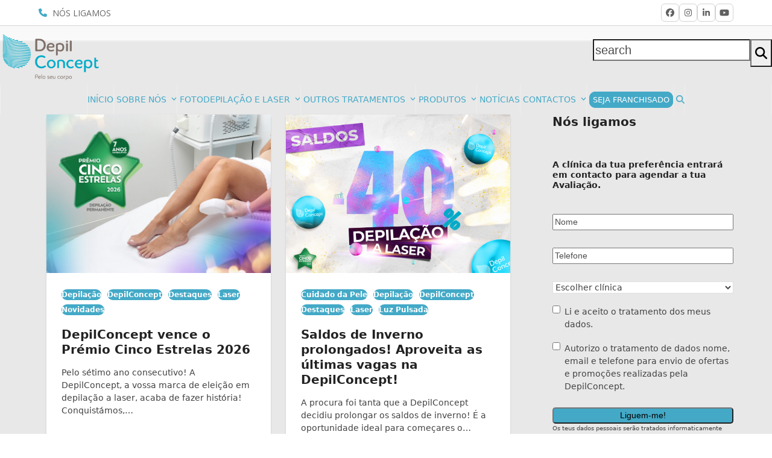

--- FILE ---
content_type: text/html; charset=UTF-8
request_url: https://www.depilconcept.pt/category/depilacao/
body_size: 32000
content:
<!DOCTYPE html>
<html lang="pt-PT" class="wpex-classic-style">
<head>
<meta charset="UTF-8"><link rel="preconnect" href="https://fonts.gstatic.com/" crossorigin />
<script>
var gform;gform||(document.addEventListener("gform_main_scripts_loaded",function(){gform.scriptsLoaded=!0}),document.addEventListener("gform/theme/scripts_loaded",function(){gform.themeScriptsLoaded=!0}),window.addEventListener("DOMContentLoaded",function(){gform.domLoaded=!0}),gform={domLoaded:!1,scriptsLoaded:!1,themeScriptsLoaded:!1,isFormEditor:()=>"function"==typeof InitializeEditor,callIfLoaded:function(o){return!(!gform.domLoaded||!gform.scriptsLoaded||!gform.themeScriptsLoaded&&!gform.isFormEditor()||(gform.isFormEditor()&&console.warn("The use of gform.initializeOnLoaded() is deprecated in the form editor context and will be removed in Gravity Forms 3.1."),o(),0))},initializeOnLoaded:function(o){gform.callIfLoaded(o)||(document.addEventListener("gform_main_scripts_loaded",()=>{gform.scriptsLoaded=!0,gform.callIfLoaded(o)}),document.addEventListener("gform/theme/scripts_loaded",()=>{gform.themeScriptsLoaded=!0,gform.callIfLoaded(o)}),window.addEventListener("DOMContentLoaded",()=>{gform.domLoaded=!0,gform.callIfLoaded(o)}))},hooks:{action:{},filter:{}},addAction:function(o,r,e,t){gform.addHook("action",o,r,e,t)},addFilter:function(o,r,e,t){gform.addHook("filter",o,r,e,t)},doAction:function(o){gform.doHook("action",o,arguments)},applyFilters:function(o){return gform.doHook("filter",o,arguments)},removeAction:function(o,r){gform.removeHook("action",o,r)},removeFilter:function(o,r,e){gform.removeHook("filter",o,r,e)},addHook:function(o,r,e,t,n){null==gform.hooks[o][r]&&(gform.hooks[o][r]=[]);var d=gform.hooks[o][r];null==n&&(n=r+"_"+d.length),gform.hooks[o][r].push({tag:n,callable:e,priority:t=null==t?10:t})},doHook:function(r,o,e){var t;if(e=Array.prototype.slice.call(e,1),null!=gform.hooks[r][o]&&((o=gform.hooks[r][o]).sort(function(o,r){return o.priority-r.priority}),o.forEach(function(o){"function"!=typeof(t=o.callable)&&(t=window[t]),"action"==r?t.apply(null,e):e[0]=t.apply(null,e)})),"filter"==r)return e[0]},removeHook:function(o,r,t,n){var e;null!=gform.hooks[o][r]&&(e=(e=gform.hooks[o][r]).filter(function(o,r,e){return!!(null!=n&&n!=o.tag||null!=t&&t!=o.priority)}),gform.hooks[o][r]=e)}});
</script>

<link rel="profile" href="http://gmpg.org/xfn/11">
<meta name='robots' content='index, follow, max-image-preview:large, max-snippet:-1, max-video-preview:-1' />
	<style>img:is([sizes="auto" i], [sizes^="auto," i]) { contain-intrinsic-size: 3000px 1500px }</style>
	<script id="cookie-law-info-gcm-var-js">
var _ckyGcm = {"status":true,"default_settings":[{"analytics":"denied","advertisement":"denied","functional":"denied","necessary":"granted","ad_user_data":"denied","ad_personalization":"denied","regions":"All"}],"wait_for_update":2000,"url_passthrough":false,"ads_data_redaction":false}</script>
<script data-optimized="1" id="cookie-law-info-gcm-js" type="text/javascript" src="https://www.depilconcept.pt/wp-content/litespeed/js/83210d487d8889f50c9a4abe2dd479ab.js?ver=479ab"></script> <script id="cookieyes" type="text/javascript" src="https://cdn-cookieyes.com/client_data/ce5de853f9f2011037cd6b15/script.js"></script>        <!-- Google Tag Manager -->
        <script>(function(w,d,s,l,i){w[l]=w[l]||[];w[l].push({'gtm.start':
        new Date().getTime(),event:'gtm.js'});var f=d.getElementsByTagName(s)[0],
        j=d.createElement(s),dl=l!='dataLayer'?'&l='+l:'';j.async=true;j.src=
        'https://www.googletagmanager.com/gtm.js?id='+i+dl;f.parentNode.insertBefore(j,f);
        })(window,document,'script','dataLayer','GTM-K7BBGRH');</script>
        <!-- End Google Tag Manager -->
        <!-- Facebook Pixel Code -->
        <script>
          !function(f,b,e,v,n,t,s)
          {if(f.fbq)return;n=f.fbq=function(){n.callMethod?
          n.callMethod.apply(n,arguments):n.queue.push(arguments)};
          if(!f._fbq)f._fbq=n;n.push=n;n.loaded=!0;n.version='2.0';
          n.queue=[];t=b.createElement(e);t.async=!0;
          t.src=v;s=b.getElementsByTagName(e)[0];
          s.parentNode.insertBefore(t,s)}(window, document,'script',
          'https://connect.facebook.net/en_US/fbevents.js');
          fbq('init', '915923128539010');
          fbq('track', 'PageView');
        </script>
        <!-- End Facebook Pixel Code -->
    <meta name="viewport" content="width=device-width, initial-scale=1">

	<!-- This site is optimized with the Yoast SEO plugin v26.2 - https://yoast.com/wordpress/plugins/seo/ -->
	<title>Arquivo de Depilação - DepilConcept</title>
	<link rel="canonical" href="https://www.depilconcept.pt/category/depilacao/" />
	<link rel="next" href="https://www.depilconcept.pt/category/depilacao/page/2/" />
	<meta property="og:locale" content="pt_PT" />
	<meta property="og:type" content="article" />
	<meta property="og:title" content="Arquivo de Depilação - DepilConcept" />
	<meta property="og:url" content="https://www.depilconcept.pt/category/depilacao/" />
	<meta property="og:site_name" content="DepilConcept" />
	<meta name="twitter:card" content="summary_large_image" />
	<script type="application/ld+json" class="yoast-schema-graph">{"@context":"https://schema.org","@graph":[{"@type":"CollectionPage","@id":"https://www.depilconcept.pt/category/depilacao/","url":"https://www.depilconcept.pt/category/depilacao/","name":"Arquivo de Depilação - DepilConcept","isPartOf":{"@id":"https://www.depilconcept.pt/#website"},"primaryImageOfPage":{"@id":"https://www.depilconcept.pt/category/depilacao/#primaryimage"},"image":{"@id":"https://www.depilconcept.pt/category/depilacao/#primaryimage"},"thumbnailUrl":"https://www.depilconcept.pt/wp-content/uploads/2026/01/PR_5-estrelas_1-1-scaled.jpg","breadcrumb":{"@id":"https://www.depilconcept.pt/category/depilacao/#breadcrumb"},"inLanguage":"pt-PT"},{"@type":"ImageObject","inLanguage":"pt-PT","@id":"https://www.depilconcept.pt/category/depilacao/#primaryimage","url":"https://www.depilconcept.pt/wp-content/uploads/2026/01/PR_5-estrelas_1-1-scaled.jpg","contentUrl":"https://www.depilconcept.pt/wp-content/uploads/2026/01/PR_5-estrelas_1-1-scaled.jpg","width":2560,"height":1810},{"@type":"BreadcrumbList","@id":"https://www.depilconcept.pt/category/depilacao/#breadcrumb","itemListElement":[{"@type":"ListItem","position":1,"name":"Início","item":"https://www.depilconcept.pt/"},{"@type":"ListItem","position":2,"name":"Depilação"}]},{"@type":"WebSite","@id":"https://www.depilconcept.pt/#website","url":"https://www.depilconcept.pt/","name":"DepilConcept","description":"DepilConcept","publisher":{"@id":"https://www.depilconcept.pt/#organization"},"potentialAction":[{"@type":"SearchAction","target":{"@type":"EntryPoint","urlTemplate":"https://www.depilconcept.pt/?s={search_term_string}"},"query-input":{"@type":"PropertyValueSpecification","valueRequired":true,"valueName":"search_term_string"}}],"inLanguage":"pt-PT"},{"@type":"Organization","@id":"https://www.depilconcept.pt/#organization","name":"DepilConcept","url":"https://www.depilconcept.pt/","logo":{"@type":"ImageObject","inLanguage":"pt-PT","@id":"https://www.depilconcept.pt/#/schema/logo/image/","url":"https://www.depilconcept.pt/wp-content/uploads/2017/10/logo_depilconcept-e1506963470534.png","contentUrl":"https://www.depilconcept.pt/wp-content/uploads/2017/10/logo_depilconcept-e1506963470534.png","width":500,"height":238,"caption":"DepilConcept"},"image":{"@id":"https://www.depilconcept.pt/#/schema/logo/image/"}}]}</script>
	<!-- / Yoast SEO plugin. -->


<script type='application/javascript'  id='pys-version-script'>console.log('PixelYourSite Free version 11.1.3');</script>
<link rel='dns-prefetch' href='//fonts.googleapis.com' />
<link rel="alternate" type="application/rss+xml" title="DepilConcept &raquo; Feed" href="https://www.depilconcept.pt/feed/" />
<link rel="alternate" type="application/rss+xml" title="DepilConcept &raquo; Feed de comentários" href="https://www.depilconcept.pt/comments/feed/" />
<link rel="alternate" type="application/rss+xml" title="Feed de categorias DepilConcept &raquo; Depilação" href="https://www.depilconcept.pt/category/depilacao/feed/" />
<script>WebFontConfig={google:{families:["Open Sans:ital,wght@0,100;0,200;0,300;0,400;0,500;0,600;0,700;0,800;0,900;1,100;1,200;1,300;1,400;1,500;1,600;1,700;1,800;1,900:latin&display=swap"]}};if ( typeof WebFont === "object" && typeof WebFont.load === "function" ) { WebFont.load( WebFontConfig ); }</script><script data-optimized="1" src="https://www.depilconcept.pt/wp-content/plugins/litespeed-cache/assets/js/webfontloader.min.js"></script>
<link data-optimized="1" rel='stylesheet' id='js_composer_front-css' href='https://www.depilconcept.pt/wp-content/litespeed/css/aa9d016a83a450fc81cb188d0ca34791.css?ver=70eb1' media='all' />
<link data-optimized="1" rel='stylesheet' id='formcraft-common-css' href='https://www.depilconcept.pt/wp-content/litespeed/css/fca2dfdad8f97c4933204b13020e5359.css?ver=6c270' media='all' />
<link data-optimized="1" rel='stylesheet' id='formcraft-form-css' href='https://www.depilconcept.pt/wp-content/litespeed/css/714981bb2fd2da4768298f024ff49cdb.css?ver=a2321' media='all' />
<link data-optimized="1" rel='stylesheet' id='uaf_client_css-css' href='https://www.depilconcept.pt/wp-content/litespeed/css/194bb27f26598be38d68a07df3a239fb.css?ver=92955' media='all' />
<link data-optimized="1" rel='stylesheet' id='zp-gravity-css-css' href='https://www.depilconcept.pt/wp-content/litespeed/css/49d653f61954dea4042d3ffadbe129b1.css?ver=3482e' media='all' />
<link data-optimized="1" rel='stylesheet' id='parent-style-css' href='https://www.depilconcept.pt/wp-content/litespeed/css/f28b3153d5570ea1df06f31ae7d37bf8.css?ver=bf454' media='all' />

<link data-optimized="1" rel='stylesheet' id='wpex-style-css' href='https://www.depilconcept.pt/wp-content/litespeed/css/e7b1b08d510171e5d3e7c0c28a512fd9.css?ver=6f338' media='all' />
<link data-optimized="1" rel='stylesheet' id='wpex-mobile-menu-breakpoint-max-css' href='https://www.depilconcept.pt/wp-content/litespeed/css/e5b866e9c1cdc849724db9f0e39736e6.css?ver=2b599' media='only screen and (max-width:1125px)' />
<link data-optimized="1" rel='stylesheet' id='wpex-mobile-menu-breakpoint-min-css' href='https://www.depilconcept.pt/wp-content/litespeed/css/a85f567d17d96ac8da7d391f0e02b814.css?ver=b6c10' media='only screen and (min-width:1126px)' />
<link data-optimized="1" rel='stylesheet' id='vcex-shortcodes-css' href='https://www.depilconcept.pt/wp-content/litespeed/css/1623b3fc008ad1c872adf07d318395a8.css?ver=87985' media='all' />
<link data-optimized="1" rel='stylesheet' id='wpex-wpbakery-css' href='https://www.depilconcept.pt/wp-content/litespeed/css/ab3c1c878ff72a55e0089ab8394b2320.css?ver=b71e0' media='all' />
<link data-optimized="1" rel='stylesheet' id='bsf-Defaults-css' href='https://www.depilconcept.pt/wp-content/litespeed/css/5b26ba9b6e1e522e096215daac2b8a2a.css?ver=8fe19' media='all' />
<script id="jquery-core-js-extra">
var pysFacebookRest = {"restApiUrl":"https:\/\/www.depilconcept.pt\/wp-json\/pys-facebook\/v1\/event","debug":"1"};
</script>
<script src="https://www.depilconcept.pt/wp-includes/js/jquery/jquery.min.js?ver=3.7.1" id="jquery-core-js"></script>
<script data-optimized="1" src="https://www.depilconcept.pt/wp-content/litespeed/js/723b0064795777d62d566af664179c6a.js?ver=66529" id="jquery-migrate-js"></script>
<script id="wpex-core-js-extra">
var wpex_theme_params = {"selectArrowIcon":"<span class=\"wpex-select-arrow__icon wpex-icon--sm wpex-flex wpex-icon\" aria-hidden=\"true\"><svg viewBox=\"0 0 24 24\" xmlns=\"http:\/\/www.w3.org\/2000\/svg\"><rect fill=\"none\" height=\"24\" width=\"24\"\/><g transform=\"matrix(0, -1, 1, 0, -0.115, 23.885)\"><polygon points=\"17.77,3.77 16,2 6,12 16,22 17.77,20.23 9.54,12\"\/><\/g><\/svg><\/span>","customSelects":".widget_categories form,.widget_archive select,.vcex-form-shortcode select","scrollToHash":"1","localScrollFindLinks":"1","localScrollHighlight":"1","localScrollUpdateHash":"1","scrollToHashTimeout":"500","localScrollTargets":"li.local-scroll a, a.local-scroll, .local-scroll-link, .local-scroll-link > a,.sidr-class-local-scroll-link,li.sidr-class-local-scroll > span > a,li.sidr-class-local-scroll > a","scrollToBehavior":"smooth"};
</script>
<script data-optimized="1" src="https://www.depilconcept.pt/wp-content/litespeed/js/6cde012d266ac9737530ed52eec5f63a.js?ver=8fd1c" id="wpex-core-js" defer data-wp-strategy="defer"></script>
<script id="wpex-inline-js-after">
!function(){const e=document.querySelector("html"),t=()=>{const t=window.innerWidth-document.documentElement.clientWidth;t&&e.style.setProperty("--wpex-scrollbar-width",`${t}px`)};t(),window.addEventListener("resize",(()=>{t()}))}();
</script>
<script data-optimized="1" src="https://www.depilconcept.pt/wp-content/litespeed/js/e8ec52fe9e75417f2b51ce42a303dded.js?ver=1039c" id="wpex-search-drop_down-js" defer data-wp-strategy="defer"></script>
<script id="wpex-sticky-main-nav-js-extra">
var wpex_sticky_main_nav_params = {"breakpoint":"1125"};
</script>
<script data-optimized="1" src="https://www.depilconcept.pt/wp-content/litespeed/js/d0bf775e199dbd2bf9e42404e8a038f7.js?ver=35483" id="wpex-sticky-main-nav-js" defer data-wp-strategy="defer"></script>
<script id="wpex-sticky-header-js-extra">
var wpex_sticky_header_params = {"breakpoint":"1126","mobileSupport":"1"};
</script>
<script data-optimized="1" src="https://www.depilconcept.pt/wp-content/litespeed/js/8b9af42a5c08879086a1934429432c40.js?ver=8f505" id="wpex-sticky-header-js" defer data-wp-strategy="defer"></script>
<script id="wpex-mobile-menu-sidr-js-extra">
var wpex_mobile_menu_sidr_params = {"breakpoint":"1125","i18n":{"openSubmenu":"Open submenu of %s","closeSubmenu":"Close submenu of %s"},"openSubmenuIcon":"<span class=\"wpex-open-submenu__icon wpex-transition-transform wpex-duration-300 wpex-icon\" aria-hidden=\"true\"><svg xmlns=\"http:\/\/www.w3.org\/2000\/svg\" viewBox=\"0 0 448 512\"><path d=\"M201.4 342.6c12.5 12.5 32.8 12.5 45.3 0l160-160c12.5-12.5 12.5-32.8 0-45.3s-32.8-12.5-45.3 0L224 274.7 86.6 137.4c-12.5-12.5-32.8-12.5-45.3 0s-12.5 32.8 0 45.3l160 160z\"\/><\/svg><\/span>","source":"#site-navigation, #mobile-menu-search","side":"right","dark_surface":"1","displace":"","aria_label":"Mobile menu","aria_label_close":"Close mobile menu","class":"has-background","speed":"300"};
</script>
<script data-optimized="1" src="https://www.depilconcept.pt/wp-content/litespeed/js/9207ff66df04f61e4b5dcbb7bbad2625.js?ver=403c9" id="wpex-mobile-menu-sidr-js" defer data-wp-strategy="defer"></script>
<script data-optimized="1" src="https://www.depilconcept.pt/wp-content/litespeed/js/57b7034211984471d6faa74e95d81d50.js?ver=a2188" id="jquery-bind-first-js"></script>
<script data-optimized="1" src="https://www.depilconcept.pt/wp-content/litespeed/js/48ff7101bb838b590ba4f757103ae1f9.js?ver=0e7f2" id="js-cookie-pys-js"></script>
<script data-optimized="1" src="https://www.depilconcept.pt/wp-content/litespeed/js/4184dc37dabff3544f3ba41634022708.js?ver=fdf78" id="js-tld-js"></script>
<script id="pys-js-extra">
var pysOptions = {"staticEvents":{"facebook":{"init_event":[{"delay":0,"type":"static","ajaxFire":false,"name":"PageView","pixelIds":["423389718403025"],"eventID":"843bdea9-a68e-4128-9e82-0be6b8a3d7fb","params":{"page_title":"Depila\u00e7\u00e3o","post_type":"category","post_id":3,"plugin":"PixelYourSite","user_role":"guest","event_url":"www.depilconcept.pt\/category\/depilacao\/"},"e_id":"init_event","ids":[],"hasTimeWindow":false,"timeWindow":0,"woo_order":"","edd_order":""}]}},"dynamicEvents":{"automatic_event_form":{"facebook":{"delay":0,"type":"dyn","name":"Form","pixelIds":["423389718403025"],"eventID":"56eb8ec3-ad18-4d3a-a9de-e7a78b741953","params":{"page_title":"Depila\u00e7\u00e3o","post_type":"category","post_id":3,"plugin":"PixelYourSite","user_role":"guest","event_url":"www.depilconcept.pt\/category\/depilacao\/"},"e_id":"automatic_event_form","ids":[],"hasTimeWindow":false,"timeWindow":0,"woo_order":"","edd_order":""}},"automatic_event_download":{"facebook":{"delay":0,"type":"dyn","name":"Download","extensions":["","doc","exe","js","pdf","ppt","tgz","zip","xls"],"pixelIds":["423389718403025"],"eventID":"a6f53fd1-ba7e-45ea-bc27-02bce3820c2a","params":{"page_title":"Depila\u00e7\u00e3o","post_type":"category","post_id":3,"plugin":"PixelYourSite","user_role":"guest","event_url":"www.depilconcept.pt\/category\/depilacao\/"},"e_id":"automatic_event_download","ids":[],"hasTimeWindow":false,"timeWindow":0,"woo_order":"","edd_order":""}},"automatic_event_comment":{"facebook":{"delay":0,"type":"dyn","name":"Comment","pixelIds":["423389718403025"],"eventID":"5b62df4f-3b26-42fa-b04a-78e6a2988c50","params":{"page_title":"Depila\u00e7\u00e3o","post_type":"category","post_id":3,"plugin":"PixelYourSite","user_role":"guest","event_url":"www.depilconcept.pt\/category\/depilacao\/"},"e_id":"automatic_event_comment","ids":[],"hasTimeWindow":false,"timeWindow":0,"woo_order":"","edd_order":""}},"automatic_event_scroll":{"facebook":{"delay":0,"type":"dyn","name":"PageScroll","scroll_percent":30,"pixelIds":["423389718403025"],"eventID":"304cf9b6-7dc7-48b7-b685-fafc4d40b1fa","params":{"page_title":"Depila\u00e7\u00e3o","post_type":"category","post_id":3,"plugin":"PixelYourSite","user_role":"guest","event_url":"www.depilconcept.pt\/category\/depilacao\/"},"e_id":"automatic_event_scroll","ids":[],"hasTimeWindow":false,"timeWindow":0,"woo_order":"","edd_order":""}},"automatic_event_time_on_page":{"facebook":{"delay":0,"type":"dyn","name":"TimeOnPage","time_on_page":30,"pixelIds":["423389718403025"],"eventID":"9d1a3737-4b5e-4271-b0ff-cbbc6de0840c","params":{"page_title":"Depila\u00e7\u00e3o","post_type":"category","post_id":3,"plugin":"PixelYourSite","user_role":"guest","event_url":"www.depilconcept.pt\/category\/depilacao\/"},"e_id":"automatic_event_time_on_page","ids":[],"hasTimeWindow":false,"timeWindow":0,"woo_order":"","edd_order":""}}},"triggerEvents":[],"triggerEventTypes":[],"facebook":{"pixelIds":["423389718403025"],"advancedMatching":{"external_id":"fceeccbacbeefcccffffbebdbddb"},"advancedMatchingEnabled":true,"removeMetadata":false,"wooVariableAsSimple":false,"serverApiEnabled":true,"wooCRSendFromServer":false,"send_external_id":null,"enabled_medical":false,"do_not_track_medical_param":["event_url","post_title","page_title","landing_page","content_name","categories","category_name","tags"],"meta_ldu":false},"debug":"1","siteUrl":"https:\/\/www.depilconcept.pt","ajaxUrl":"https:\/\/www.depilconcept.pt\/wp-admin\/admin-ajax.php","ajax_event":"dbddc16753","enable_remove_download_url_param":"1","cookie_duration":"7","last_visit_duration":"60","enable_success_send_form":"","ajaxForServerEvent":"1","ajaxForServerStaticEvent":"1","useSendBeacon":"1","send_external_id":"1","external_id_expire":"180","track_cookie_for_subdomains":"1","google_consent_mode":"1","gdpr":{"ajax_enabled":true,"all_disabled_by_api":false,"facebook_disabled_by_api":false,"analytics_disabled_by_api":false,"google_ads_disabled_by_api":false,"pinterest_disabled_by_api":false,"bing_disabled_by_api":false,"externalID_disabled_by_api":false,"facebook_prior_consent_enabled":true,"analytics_prior_consent_enabled":true,"google_ads_prior_consent_enabled":null,"pinterest_prior_consent_enabled":true,"bing_prior_consent_enabled":true,"cookiebot_integration_enabled":false,"cookiebot_facebook_consent_category":"marketing","cookiebot_analytics_consent_category":"statistics","cookiebot_tiktok_consent_category":"marketing","cookiebot_google_ads_consent_category":"marketing","cookiebot_pinterest_consent_category":"marketing","cookiebot_bing_consent_category":"marketing","consent_magic_integration_enabled":false,"real_cookie_banner_integration_enabled":false,"cookie_notice_integration_enabled":false,"cookie_law_info_integration_enabled":true,"analytics_storage":{"enabled":true,"value":"granted","filter":false},"ad_storage":{"enabled":true,"value":"granted","filter":false},"ad_user_data":{"enabled":true,"value":"granted","filter":false},"ad_personalization":{"enabled":true,"value":"granted","filter":false}},"cookie":{"disabled_all_cookie":false,"disabled_start_session_cookie":false,"disabled_advanced_form_data_cookie":false,"disabled_landing_page_cookie":false,"disabled_first_visit_cookie":false,"disabled_trafficsource_cookie":false,"disabled_utmTerms_cookie":false,"disabled_utmId_cookie":false},"tracking_analytics":{"TrafficSource":"direct","TrafficLanding":"undefined","TrafficUtms":[],"TrafficUtmsId":[]},"GATags":{"ga_datalayer_type":"default","ga_datalayer_name":"dataLayerPYS"},"woo":{"enabled":false},"edd":{"enabled":false},"cache_bypass":"1768761963"};
</script>
<script data-optimized="1" src="https://www.depilconcept.pt/wp-content/litespeed/js/677995be5df864db8d559aeab4b731fb.js?ver=8a2d7" id="pys-js"></script>
<script></script><link rel="https://api.w.org/" href="https://www.depilconcept.pt/wp-json/" /><link rel="alternate" title="JSON" type="application/json" href="https://www.depilconcept.pt/wp-json/wp/v2/categories/3" /><link rel="EditURI" type="application/rsd+xml" title="RSD" href="https://www.depilconcept.pt/xmlrpc.php?rsd" />

<link rel="icon" href="https://www.depilconcept.pt/wp-content/uploads/2017/10/icon_contactos_depil_RGB.png" sizes="32x32"><link rel="shortcut icon" href="https://www.depilconcept.pt/wp-content/uploads/2017/10/icon_contactos_depil_RGB.png"><link rel="apple-touch-icon" href="https://www.depilconcept.pt/wp-content/uploads/2017/10/icon_contactos_depil_RGB.png" sizes="57x57" ><link rel="apple-touch-icon" href="https://www.depilconcept.pt/wp-content/uploads/2017/10/icon_contactos_depil_RGB.png" sizes="76x76" ><link rel="apple-touch-icon" href="https://www.depilconcept.pt/wp-content/uploads/2017/10/icon_contactos_depil_RGB.png" sizes="120x120"><link rel="apple-touch-icon" href="https://www.depilconcept.pt/wp-content/uploads/2017/10/icon_contactos_depil_RGB.png" sizes="114x114"><noscript><style>body:not(.content-full-screen) .wpex-vc-row-stretched[data-vc-full-width-init="false"]{visibility:visible;}</style></noscript><script>function setREVStartSize(e){
			//window.requestAnimationFrame(function() {
				window.RSIW = window.RSIW===undefined ? window.innerWidth : window.RSIW;
				window.RSIH = window.RSIH===undefined ? window.innerHeight : window.RSIH;
				try {
					var pw = document.getElementById(e.c).parentNode.offsetWidth,
						newh;
					pw = pw===0 || isNaN(pw) || (e.l=="fullwidth" || e.layout=="fullwidth") ? window.RSIW : pw;
					e.tabw = e.tabw===undefined ? 0 : parseInt(e.tabw);
					e.thumbw = e.thumbw===undefined ? 0 : parseInt(e.thumbw);
					e.tabh = e.tabh===undefined ? 0 : parseInt(e.tabh);
					e.thumbh = e.thumbh===undefined ? 0 : parseInt(e.thumbh);
					e.tabhide = e.tabhide===undefined ? 0 : parseInt(e.tabhide);
					e.thumbhide = e.thumbhide===undefined ? 0 : parseInt(e.thumbhide);
					e.mh = e.mh===undefined || e.mh=="" || e.mh==="auto" ? 0 : parseInt(e.mh,0);
					if(e.layout==="fullscreen" || e.l==="fullscreen")
						newh = Math.max(e.mh,window.RSIH);
					else{
						e.gw = Array.isArray(e.gw) ? e.gw : [e.gw];
						for (var i in e.rl) if (e.gw[i]===undefined || e.gw[i]===0) e.gw[i] = e.gw[i-1];
						e.gh = e.el===undefined || e.el==="" || (Array.isArray(e.el) && e.el.length==0)? e.gh : e.el;
						e.gh = Array.isArray(e.gh) ? e.gh : [e.gh];
						for (var i in e.rl) if (e.gh[i]===undefined || e.gh[i]===0) e.gh[i] = e.gh[i-1];
											
						var nl = new Array(e.rl.length),
							ix = 0,
							sl;
						e.tabw = e.tabhide>=pw ? 0 : e.tabw;
						e.thumbw = e.thumbhide>=pw ? 0 : e.thumbw;
						e.tabh = e.tabhide>=pw ? 0 : e.tabh;
						e.thumbh = e.thumbhide>=pw ? 0 : e.thumbh;
						for (var i in e.rl) nl[i] = e.rl[i]<window.RSIW ? 0 : e.rl[i];
						sl = nl[0];
						for (var i in nl) if (sl>nl[i] && nl[i]>0) { sl = nl[i]; ix=i;}
						var m = pw>(e.gw[ix]+e.tabw+e.thumbw) ? 1 : (pw-(e.tabw+e.thumbw)) / (e.gw[ix]);
						newh =  (e.gh[ix] * m) + (e.tabh + e.thumbh);
					}
					var el = document.getElementById(e.c);
					if (el!==null && el) el.style.height = newh+"px";
					el = document.getElementById(e.c+"_wrapper");
					if (el!==null && el) {
						el.style.height = newh+"px";
						el.style.display = "block";
					}
				} catch(e){
					console.log("Failure at Presize of Slider:" + e)
				}
			//});
		  };</script>
		<style id="wp-custom-css">
			.home .vc_grid-item .vc_btn3-container.vc_btn3-left{display:none}.wpex-boxed{border-radius:10px;}.testimonial-caret{left:25px;}.wpex-text-gray-500{color:#000000;}.fc-form-82 .form-element-field24{font-size:8px;}.fc-form-92 .form-element-field24{font-size:8px;}.fc-form-93 .form-element-field24{font-size:8px;}.fc-form-94 .form-element-field24{font-size:8px;}.fc-form-95 .form-element-field24{font-size:8px;}html .formcraft-css .fc-form .form-element .checkbox-cover>div label a{color:#e7cece;}body .formcraft-css .fc-form.fc-form-136 .form-element .submit-cover .submit-button{background-color:#ffffff;}body .formcraft-css .fc-form.fc-form-129 .form-element .submit-cover .submit-button{background-color:#ffffff;}body .formcraft-css .fc-form.fc-form-3 .form-element .submit-cover .submit-button{background-color:#ffffff;}body .formcraft-css .fc-form.fc-form-2 .form-element .submit-cover .submit-button{background-color:#ffffff;}body .formcraft-css .fc-form.fc-form-2 .form-element .submit-cover .submit-button{background-color:#ffffff;}body .formcraft-css .fc-form.fc-form-139 .form-element .submit-cover .submit-button{background-color:#ffffff;}body .formcraft-css .fc-form.fc-form-140 .form-element .submit-cover .submit-button{background-color:#ffffff;}body .formcraft-css .fc-form.fc-form-141 .form-element .submit-cover .submit-button{background-color:#ffffff;}body .formcraft-css .fc-form.fc-form-142 .form-element .submit-cover .submit-button{background-color:#ffffff;}body .formcraft-css .fc-form.fc-form-144 .form-element .submit-cover .submit-button{background-color:#ffffff;}body .formcraft-css .fc-form.fc-form-146 .form-element .submit-cover .submit-button{background-color:#ffffff;}body .formcraft-css .fc-form.fc-form-148 .form-element .submit-cover .submit-button{background-color:#ffffff;}body .formcraft-css .fc-form.fc-form-149 .form-element .submit-cover .submit-button{background-color:#ffffff;}body .formcraft-css .fc-form.fc-form-150 .form-element .submit-cover .submit-button{background-color:#ffffff;}body .formcraft-css .fc-form.fc-form-151 .form-element .submit-cover .submit-button{background-color:#ffffff;}body .formcraft-css .fc-form.fc-form-152 .form-element .submit-cover .submit-button{background-color:#ffffff;}body .formcraft-css .fc-form.fc-form-153 .form-element .submit-cover .submit-button{background-color:#ffffff;}body .formcraft-css .fc-form.fc-form-2 .form-element .submit-cover .submit-button{background-color:#ffffff;}body .formcraft-css .fc-form.fc-form-154 .form-element .submit-cover .submit-button{background-color:#ffffff;}body .formcraft-css .fc-form.fc-form-155 .form-element .submit-cover .submit-button{background-color:#ffffff;}body .formcraft-css .fc-form.fc-form-156 .form-element .submit-cover .submit-button{background-color:#ffffff;}body .formcraft-css .fc-form.fc-form-157 .form-element .submit-cover .submit-button{background-color:#ffffff;}body .formcraft-css .fc-form.fc-form-159 .form-element .submit-cover .submit-button{background-color:#ffffff;}body .formcraft-css .fc-form.fc-form-160 .form-element .submit-cover .submit-button{background-color:#ffffff;}body .formcraft-css .fc-form.fc-form-162 .form-element .submit-cover .submit-button{background-color:#ffffff;}body .formcraft-css .fc-form.fc-form-163 .form-element .submit-cover .submit-button{background-color:#ffffff;}body .formcraft-css .fc-form.fc-form-164 .form-element .submit-cover .submit-button{background-color:#ffffff;}body .formcraft-css .fc-form.fc-form-165 .form-element .submit-cover .submit-button{background-color:#ffffff;}body .formcraft-css .fc-form.fc-form-166 .form-element .submit-cover .submit-button{background-color:#ffffff;}body .formcraft-css .fc-form.fc-form-167 .form-element .submit-cover .submit-button{background-color:#ffffff;}body .formcraft-css .fc-form.fc-form-172 .form-element .submit-cover .submit-button{background-color:#43a9c7;}.grecaptcha-badge{visibility:hidden;}/*Contact form 7 css*/.hideMe{display:none;}.cf7-rgpd{font-size:8px}.cf7-rgpd-white{font-size:8px;color:#ffffff;}.cf7-check{font-size:11px;}.cf7-check-white{font-size:11px;color:#ffffff;}.cf7-submit-blue{font-size:12px!important;font-weight:600!important;border:2px solid #43A9C7!important;}.cf7-submit-blue:hover{background-color:#ffffff!important;color:#43A9C7!important;}.cf7-submit-white{font-size:12px!important;font-weight:600!important;background-color:#ffffff!important;border:2px solid #ffffff!important;color:#43A9C7!important;}.cf7-submit-white:hover{background-color:#43A9C7!important;color:#ffffff!important;border-color:#ffffff!important;}.spacer{margin-bottom:10px;}.wpcf7 input[type="date"],input[type="time"],input[type="datetime-local"],input[type="week"],input[type="month"],input[type="text"],input[type="email"],input[type="url"],input[type="password"],input[type="search"],input[type="tel"],input[type="number"],textarea{margin-bottom:10px;}.wpcf7 select{border-radius:3px;height:40px;}.wpcf7 input[type="submit"]{margin-top:10px;margin-bottom:10px;width:100%;}body #gform_wrapper_1{background-color:white;align-content:center;border-radius:10px;padding-top:20px;padding-left:20px;padding-right:20px;padding-bottom:20px;max-width:600px;box-shadow:rgb(0 0 0 / 5%) 0px 0px 30px 0px !important;}.gform_wrapper input[type=button],.gform_wrapper input[type=submit]{border-radius:5px !important;}body #gform_wrapper_7{align-content:center;border-radius:10px;padding-top:20px;padding-left:20px;padding-right:20px;padding-bottom:20px;max-width:500px;box-shadow:rgb(0 0 0 / 5%) 0px 0px 30px 0px !important;}body #gform_wrapper_8{background-color:#43a9c7;align-content:center;border-radius:10px;padding-top:20px;padding-left:20px;padding-right:20px;padding-bottom:20px;max-width:600px;box-shadow:rgb(0 0 0 / 5%) 0px 0px 30px 0px !important;}body #gform_wrapper_11{background-color:white;align-content:center;border-radius:10px;padding-top:20px;padding-left:20px;padding-right:20px;padding-bottom:20px;max-width:600px;box-shadow:rgb(0 0 0 / 5%) 0px 0px 30px 0px !important;}body #gform_wrapper_12{background-color:white;align-content:center;border-radius:10px;padding-top:20px;padding-left:20px;padding-right:20px;padding-bottom:20px;max-width:550px;box-shadow:rgb(0 0 0 / 5%) 0px 0px 30px 0px !important;}body #gform_wrapper_13{background-color:#43a9c7;align-content:center;border-radius:10px;padding-top:20px;padding-left:20px;padding-right:20px;padding-bottom:20px;max-width:550px;box-shadow:rgb(0 0 0 / 5%) 0px 0px 30px 0px !important;}body #gform_wrapper_14{background-color:#43a9c7;align-content:center;border-radius:10px;padding-top:20px;padding-left:20px;padding-right:20px;padding-bottom:20px;max-width:550px;box-shadow:rgb(0 0 0 / 5%) 0px 0px 30px 0px !important;}body #gform_wrapper_15{background-color:#43a9c7;align-content:center;border-radius:10px;padding-top:20px;padding-left:20px;padding-right:20px;padding-bottom:20px;max-width:550px;box-shadow:rgb(0 0 0 / 5%) 0px 0px 30px 0px !important;}body #gform_wrapper_16{background-color:#43a9c7;align-content:center;border-radius:10px;padding-top:20px;padding-left:20px;padding-right:20px;padding-bottom:20px;max-width:550px;box-shadow:rgb(0 0 0 / 5%) 0px 0px 30px 0px !important;}body #gform_wrapper_19{align-content:center;border-radius:10px;padding-top:20px;padding-left:20px;padding-right:20px;padding-bottom:20px;max-width:550px;box-shadow:rgb(0 0 0 / 5%) 0px 0px 30px 0px !important;}body #gform_wrapper_20{align-content:center;border-radius:10px;padding-top:20px;padding-left:20px;padding-right:20px;padding-bottom:20px;max-width:550px;box-shadow:rgb(0 0 0 / 5%) 0px 0px 30px 0px !important;}body #gform_wrapper_21{background-color:white;align-content:center;border-radius:10px;padding-top:20px;padding-left:20px;padding-right:20px;padding-bottom:20px;max-width:600px;box-shadow:rgb(0 0 0 / 5%) 0px 0px 30px 0px !important;}body #gform_wrapper_22{background-color:none;align-content:center;border-radius:10px;padding-top:20px;padding-left:20px;padding-right:20px;padding-bottom:20px;max-width:600px;}body #gform_wrapper_24{background-color:none;align-content:center;border-radius:10px;padding-top:20px;padding-left:20px;padding-right:20px;padding-bottom:20px;max-width:600px;}body #gform_wrapper_25{background-color:none;align-content:center;border-radius:10px;padding-top:20px;padding-left:20px;padding-right:20px;padding-bottom:20px;max-width:600px;}body #gform_wrapper_26{background-color:none !important;align-content:center;border-radius:10px;padding-top:20px;padding-left:20px;padding-right:20px;padding-bottom:20px;max-width:600px;}body #gform_wrapper_26 .gform_footer input[type=submit]{border:1px solid white;background-color:#ff962f !important;}#gform_26 label,#gform_26 .validation_message,#gform_26_validation_container .gform_submission_error{color:#fff;}body #gform_wrapper_28{background-color:none !important;align-content:center;border-radius:10px;padding-top:20px;padding-left:20px;padding-right:20px;padding-bottom:20px;max-width:600px;}body #gform_wrapper_28 .gform_footer input[type=submit]{background-color:#a2cf00 !important;}#gform_28 label,#gform_28 .validation_message,#gform_28_validation_container .gform_submission_error{color:#fff;}body #gform_wrapper_30{align-content:center;border-radius:10px;padding-top:20px;padding-left:20px;padding-right:20px;padding-bottom:20px;max-width:600px;}body #gform_wrapper_31{align-content:center;border-radius:10px;padding-top:20px;padding-left:20px;padding-right:20px;padding-bottom:20px;max-width:600px;}#gform_31 label,#gform_31 .validation_message,#gform_31_validation_container .gform_submission_error{color:#fff;}body #gform_wrapper_32{align-content:center;border-radius:10px;padding-top:20px;padding-left:20px;padding-right:20px;padding-bottom:20px;max-width:600px;}body #gform_wrapper_33{background-color:none;align-content:center;border-radius:10px;padding-top:20px;padding-left:20px;padding-right:20px;padding-bottom:20px;max-width:600px;}body #gform_wrapper_41{background-color:none;align-content:center;border-radius:10px;padding-top:20px;padding-left:20px;padding-right:20px;padding-bottom:20px;max-width:600px;}body #gform_wrapper_44{background-color:none;align-content:center;border-radius:10px;padding-top:20px;padding-left:20px;padding-right:20px;padding-bottom:20px;max-width:600px;}body #gform_wrapper_45{background-color:white;align-content:center;border-radius:10px;padding-top:20px;padding-left:20px;padding-right:20px;padding-bottom:20px;max-width:600px;}		</style>
		<noscript><style> .wpb_animate_when_almost_visible { opacity: 1; }</style></noscript><style data-type="wpex-css" id="wpex-css">/*TYPOGRAPHY*/body{font-size:14px;}#top-bar-content{font-family:'Open Sans',sans-serif;font-weight:400;font-style:normal;font-size:14px;}.main-navigation-ul .link-inner{text-transform:uppercase;}.theme-heading{color:#43a9c7;}.footer-widget .widget-title{font-family:'Open Sans',sans-serif;font-weight:600;letter-spacing:0.5px;text-transform:uppercase;}/*ADVANCED STYLING CSS*/#site-logo .logo-img{max-height:80px;width:auto;}/*CUSTOMIZER STYLING*/:root{--wpex-accent:#43a9c7;--wpex-accent-alt:#43a9c7;--wpex-border-main:#d3d3d3;--wpex-btn-color:#ffffff;--wpex-hover-btn-color:#ffffff;--wpex-pagination-border-color:#bcbcbc;--wpex-pagination-link-color:#1e73be;--wpex-hover-pagination-link-color:#dd1a34;--wpex-active-pagination-link-color:#dd1a34;--wpex-pagination-link-bg:#d1d1d1;--wpex-vc-column-inner-margin-bottom:40px;}#site-scroll-top{background-color:#e5e5e5;}#top-bar{--wpex-link-color:#666666;--wpex-hover-link-color:#43a9c7;padding-block-start:6px;padding-block-end:6px;}.header-padding{padding-block-start:12px;padding-block-end:12px;}#site-header{--wpex-site-header-bg-color:#f9f9f9;}.logo-padding{padding-block-start:0px;padding-block-end:5px;}.wpex-sticky-header-holder.is-sticky #site-header{opacity:0.89;}#site-navigation-wrap{--wpex-main-nav-link-color:#43a9c7;--wpex-hover-main-nav-link-color:#43a9c7;--wpex-active-main-nav-link-color:#43a9c7;--wpex-hover-main-nav-link-color:#0098c6;--wpex-active-main-nav-link-color:#43a9c7;--wpex-dropmenu-bg:#ffffff;--wpex-dropmenu-caret-bg:#ffffff;--wpex-dropmenu-border-color:#e8e8e8;--wpex-dropmenu-caret-border-color:#e8e8e8;--wpex-megamenu-divider-color:#e8e8e8;--wpex-hover-dropmenu-link-color:#3a3a3a;}#mobile-menu{--wpex-link-color:#43a9c7;--wpex-hover-link-color:#43a9c7;}#sidr-main,.sidr-class-dropdown-menu ul{background-color:#ffffff;}#sidr-main{--wpex-border-main:#eaeaea;color:#43a9c7;--wpex-link-color:#43a9c7;--wpex-text-2:#43a9c7;--wpex-hover-link-color:#119cc6;}#footer{--wpex-surface-1:#e8e8e8;background-color:#e8e8e8;color:#474747;--wpex-heading-color:#474747;--wpex-text-2:#474747;--wpex-text-3:#474747;--wpex-text-4:#474747;--wpex-border-main:#ffffff;--wpex-table-cell-border-color:#ffffff;--wpex-link-color:#4c4c4c;--wpex-hover-link-color:#4c4c4c;--wpex-hover-link-color:#43a9c7;}#footer-bottom{padding:10px;background-color:#43a9c7;color:#ffffff;--wpex-text-2:#ffffff;--wpex-text-3:#ffffff;--wpex-text-4:#ffffff;--wpex-link-color:#ffffff;--wpex-hover-link-color:#ffffff;--wpex-hover-link-color:#c4c4c4;}.wpex-post-series-toc-list{color:#ffffff;}</style></head>

<body class="archive category category-depilacao category-3 wp-custom-logo wp-embed-responsive wp-theme-Total wp-child-theme-zyrgon-child-theme wpex-theme wpex-responsive full-width-main-layout no-composer wpex-live-site wpex-has-primary-bottom-spacing site-full-width content-right-sidebar has-sidebar has-topbar sidebar-widget-icons hasnt-overlay-header footer-has-reveal page-header-disabled has-mobile-menu wpex-mobile-toggle-menu-icon_buttons wpex-no-js wpb-js-composer js-comp-ver-8.5 vc_responsive">

	
	        
    <!-- Google Tag Manager (noscript) -->
    <noscript><iframe src="https://www.googletagmanager.com/ns.html?id=GTM-K7BBGRH"
    height="0" width="0" style="display:none;visibility:hidden"></iframe></noscript>
    <!-- End Google Tag Manager (noscript) -->
    
    <noscript><img height="1" width="1" style="display:none"
      src="https://www.facebook.com/tr?id=915923128539010&ev=PageView&noscript=1"
    /></noscript>
    
    
	<span data-ls_id="#site_top" tabindex="-1"></span>
	<div id="outer-wrap" class="wpex-overflow-clip">
		
		
		
		<div id="wrap" class="wpex-clr">

			

	
		<div id="top-bar-wrap" class="wpex-border-b wpex-border-main wpex-border-solid wpex-text-sm hidden-phone wpex-print-hidden">

			<div id="top-bar" class="container wpex-relative wpex-py-15 wpex-md-flex wpex-justify-between wpex-items-center wpex-text-center wpex-md-text-initial">
	<div id="top-bar-content" class="has-content top-bar-left wpex-clr"><span  style="color:#43a9c7;margin-right:5px;font-size:14px;" class="wpex-icon" aria-hidden="true"><svg xmlns="http://www.w3.org/2000/svg" viewBox="0 0 512 512"><path d="M164.9 24.6c-7.7-18.6-28-28.5-47.4-23.2l-88 24C12.1 30.2 0 46 0 64C0 311.4 200.6 512 448 512c18 0 33.8-12.1 38.6-29.5l24-88c5.3-19.4-4.6-39.7-23.2-47.4l-96-40c-16.3-6.8-35.2-2.1-46.3 11.6L304.7 368C234.3 334.7 177.3 277.7 144 207.3L193.3 167c13.7-11.2 18.4-30 11.6-46.3l-40-96z"/></svg></span> <a href="http://www.depilconcept.pt/novo/nos-ligamos/">NÓS LIGAMOS</a></div>


<div id="top-bar-social" class="top-bar-right wpex-mt-10 wpex-md-mt-0 social-style-minimal-rounded"><ul id="top-bar-social-list" class="wpex-inline-flex wpex-flex-wrap wpex-gap-y-5 wpex-list-none wpex-m-0 wpex-last-mr-0 wpex-gap-x-5 wpex-justify-center wpex-md-justify-start"><li class="top-bar-social-list__item"><a href="http://www.facebook.com/depilconcept/" target="_blank" class="top-bar-social-list__link wpex-facebook wpex-social-btn wpex-social-btn-minimal wpex-social-color-hover wpex-rounded-sm" rel="noopener noreferrer"><span class="wpex-icon" aria-hidden="true"><svg xmlns="http://www.w3.org/2000/svg" viewBox="0 0 512 512"><path d="M512 256C512 114.6 397.4 0 256 0S0 114.6 0 256C0 376 82.7 476.8 194.2 504.5V334.2H141.4V256h52.8V222.3c0-87.1 39.4-127.5 125-127.5c16.2 0 44.2 3.2 55.7 6.4V172c-6-.6-16.5-1-29.6-1c-42 0-58.2 15.9-58.2 57.2V256h83.6l-14.4 78.2H287V510.1C413.8 494.8 512 386.9 512 256h0z"/></svg></span><span class="screen-reader-text">Facebook</span></a></li><li class="top-bar-social-list__item"><a href="http://www.instagram.com/depilconcept/" target="_blank" class="top-bar-social-list__link wpex-instagram wpex-social-btn wpex-social-btn-minimal wpex-social-color-hover wpex-rounded-sm" rel="noopener noreferrer"><span class="wpex-icon" aria-hidden="true"><svg xmlns="http://www.w3.org/2000/svg" viewBox="0 0 448 512"><path d="M224.1 141c-63.6 0-114.9 51.3-114.9 114.9s51.3 114.9 114.9 114.9S339 319.5 339 255.9 287.7 141 224.1 141zm0 189.6c-41.1 0-74.7-33.5-74.7-74.7s33.5-74.7 74.7-74.7 74.7 33.5 74.7 74.7-33.6 74.7-74.7 74.7zm146.4-194.3c0 14.9-12 26.8-26.8 26.8-14.9 0-26.8-12-26.8-26.8s12-26.8 26.8-26.8 26.8 12 26.8 26.8zm76.1 27.2c-1.7-35.9-9.9-67.7-36.2-93.9-26.2-26.2-58-34.4-93.9-36.2-37-2.1-147.9-2.1-184.9 0-35.8 1.7-67.6 9.9-93.9 36.1s-34.4 58-36.2 93.9c-2.1 37-2.1 147.9 0 184.9 1.7 35.9 9.9 67.7 36.2 93.9s58 34.4 93.9 36.2c37 2.1 147.9 2.1 184.9 0 35.9-1.7 67.7-9.9 93.9-36.2 26.2-26.2 34.4-58 36.2-93.9 2.1-37 2.1-147.8 0-184.8zM398.8 388c-7.8 19.6-22.9 34.7-42.6 42.6-29.5 11.7-99.5 9-132.1 9s-102.7 2.6-132.1-9c-19.6-7.8-34.7-22.9-42.6-42.6-11.7-29.5-9-99.5-9-132.1s-2.6-102.7 9-132.1c7.8-19.6 22.9-34.7 42.6-42.6 29.5-11.7 99.5-9 132.1-9s102.7-2.6 132.1 9c19.6 7.8 34.7 22.9 42.6 42.6 11.7 29.5 9 99.5 9 132.1s2.7 102.7-9 132.1z"/></svg></span><span class="screen-reader-text">Instagram</span></a></li><li class="top-bar-social-list__item"><a href="https://www.linkedin.com/company/depilconcept-portugal/" target="_blank" class="top-bar-social-list__link wpex-linkedin wpex-social-btn wpex-social-btn-minimal wpex-social-color-hover wpex-rounded-sm" rel="noopener noreferrer"><span class="wpex-icon" aria-hidden="true"><svg xmlns="http://www.w3.org/2000/svg" viewBox="0 0 448 512"><path d="M100.3 448H7.4V148.9h92.9zM53.8 108.1C24.1 108.1 0 83.5 0 53.8a53.8 53.8 0 0 1 107.6 0c0 29.7-24.1 54.3-53.8 54.3zM447.9 448h-92.7V302.4c0-34.7-.7-79.2-48.3-79.2-48.3 0-55.7 37.7-55.7 76.7V448h-92.8V148.9h89.1v40.8h1.3c12.4-23.5 42.7-48.3 87.9-48.3 94 0 111.3 61.9 111.3 142.3V448z"/></svg></span><span class="screen-reader-text">LinkedIn</span></a></li><li class="top-bar-social-list__item"><a href="https://www.youtube.com/channel/UCkOZFAYhR02KfbpHqk1ZhgQ" target="_blank" class="top-bar-social-list__link wpex-youtube wpex-social-btn wpex-social-btn-minimal wpex-social-color-hover wpex-rounded-sm" rel="noopener noreferrer"><span class="wpex-icon" aria-hidden="true"><svg xmlns="http://www.w3.org/2000/svg" viewBox="0 0 576 512"><path d="M549.7 124.1c-6.3-23.7-24.8-42.3-48.3-48.6C458.8 64 288 64 288 64S117.2 64 74.6 75.5c-23.5 6.3-42 24.9-48.3 48.6-11.4 42.9-11.4 132.3-11.4 132.3s0 89.4 11.4 132.3c6.3 23.7 24.8 41.5 48.3 47.8C117.2 448 288 448 288 448s170.8 0 213.4-11.5c23.5-6.3 42-24.2 48.3-47.8 11.4-42.9 11.4-132.3 11.4-132.3s0-89.4-11.4-132.3zm-317.5 213.5V175.2l142.7 81.2-142.7 81.2z"/></svg></span><span class="screen-reader-text">YouTube</span></a></li></ul></div></div>

		</div>

	
<div id="site-header-sticky-wrapper" class="wpex-sticky-header-holder not-sticky wpex-print-hidden">	<header id="site-header" class="header-two wpex-z-sticky header-full-width fixed-scroll fixed-scroll--mobile-only has-sticky-dropshadow custom-bg dyn-styles wpex-print-hidden wpex-relative wpex-clr">
				<div id="site-header-inner" class="header-two-inner header-padding container wpex-relative wpex-h-100 wpex-py-30 wpex-clr">
<div id="site-logo" class="site-branding header-two-logo logo-padding wpex-flex wpex-items-center wpex-float-left">
	<div id="site-logo-inner" ><a id="site-logo-link" href="https://www.depilconcept.pt/" rel="home" class="main-logo"><img src="https://www.depilconcept.pt/wp-content/uploads/2017/10/logo_depilconcept-e1506963470534.png" alt="DepilConcept" class="logo-img wpex-h-auto wpex-max-w-100 wpex-align-middle" width="500" height="80" data-no-retina data-skip-lazy fetchpriority="high" srcset="https://www.depilconcept.pt/wp-content/uploads/2017/10/logo_depilconcept-e1506963470534.png 1x,https://www.depilconcept.pt/wp-content/uploads/2017/10/logo_depilconcept-e1506963470534.png 2x"></a></div>

</div>
<div class="header-aside-mobile-spacer wpex-pt-20 wpex-clear wpex-min-hidden hide-at-mm-breakpoint"></div>
	<aside id="header-aside" class="header-two-aside wpex-min-float-right wpex-min-text-right wpex-text-md hide-at-mm-breakpoint">
		<div class="header-aside-content wpex-clr"></div>
					<div id="header-two-search" class="wpex-float-left wpex-min-float-right wpex-mt-10">
				<form method="get" class="header-two-searchform wpex-flex" action="https://www.depilconcept.pt/">
					<label for="header-two-search-input" class="screen-reader-text">search</label>
					<input type="search" id="header-two-search-input" class="wpex-rounded-0" name="s" placeholder="search" required>
															<button type="submit" id="header-two-search-submit" class="theme-button wpex-rounded-0" aria-label="Search"><span class="wpex-icon" aria-hidden="true"><svg xmlns="http://www.w3.org/2000/svg" viewBox="0 0 512 512"><path d="M416 208c0 45.9-14.9 88.3-40 122.7L502.6 457.4c12.5 12.5 12.5 32.8 0 45.3s-32.8 12.5-45.3 0L330.7 376c-34.4 25.2-76.8 40-122.7 40C93.1 416 0 322.9 0 208S93.1 0 208 0S416 93.1 416 208zM208 352a144 144 0 1 0 0-288 144 144 0 1 0 0 288z"/></svg></span><span class="wpex-hidden wpex-ml-10">Search</span></button>
				</form>
			</div>
			</aside>


<div id="mobile-menu" class="wpex-mobile-menu-toggle show-at-mm-breakpoint wpex-flex wpex-items-center wpex-absolute wpex-top-50 -wpex-translate-y-50 wpex-right-0">
	<div class="wpex-inline-flex wpex-items-center">
						<a href="#" class="mobile-menu-toggle" role="button" aria-expanded="false"><span class="mobile-menu-toggle__icon wpex-flex"><span class="wpex-hamburger-icon wpex-hamburger-icon--inactive wpex-hamburger-icon--animate" aria-hidden="true"><span></span></span></span><span class="screen-reader-text" data-open-text>Open mobile menu</span><span class="screen-reader-text" data-open-text>Close mobile menu</span></a>			</div>
</div></div>
		
<div id="site-navigation-wrap" class="navbar-style-two wpex-z-sticky navbar-fixed-line-height fixed-nav wpex-dropdown-top-border center-items hide-at-mm-breakpoint wpex-clr wpex-print-hidden">
	<nav id="site-navigation" class="navigation main-navigation main-navigation-two container wpex-relative wpex-clr" aria-label="Main menu"><ul id="menu-main-menu" class="main-navigation-ul dropdown-menu wpex-dropdown-menu wpex-dropdown-menu--onhover"><li id="menu-item-2783" class="menu-item menu-item-type-post_type menu-item-object-page menu-item-home menu-item-2783"><a href="https://www.depilconcept.pt/"><span class="link-inner">Início</span></a></li>
<li id="menu-item-2759" class="menu-item menu-item-type-custom menu-item-object-custom menu-item-has-children menu-item-2759 dropdown"><a><span class="link-inner">Sobre Nós <span class="nav-arrow top-level"><span class="nav-arrow__icon wpex-icon wpex-icon--xs" aria-hidden="true"><svg xmlns="http://www.w3.org/2000/svg" viewBox="0 0 448 512"><path d="M201.4 342.6c12.5 12.5 32.8 12.5 45.3 0l160-160c12.5-12.5 12.5-32.8 0-45.3s-32.8-12.5-45.3 0L224 274.7 86.6 137.4c-12.5-12.5-32.8-12.5-45.3 0s-12.5 32.8 0 45.3l160 160z"/></svg></span></span></span></a>
<ul class="sub-menu">
	<li id="menu-item-2775" class="menu-item menu-item-type-post_type menu-item-object-page menu-item-2775"><a href="https://www.depilconcept.pt/sobre-nos/"><span class="link-inner">A DepilConcept</span></a></li>
	<li id="menu-item-2776" class="menu-item menu-item-type-post_type menu-item-object-page menu-item-2776"><a href="https://www.depilconcept.pt/trabalhe-connosco/"><span class="link-inner">Trabalhe Connosco</span></a></li>
	<li id="menu-item-2762" class="menu-item menu-item-type-custom menu-item-object-custom menu-item-2762"><a href="https://reservado.depilconcept.pt"><span class="link-inner">Acesso Franchisados/Gerentes</span></a></li>
</ul>
</li>
<li id="menu-item-2757" class="menu-item menu-item-type-custom menu-item-object-custom menu-item-has-children menu-item-2757 dropdown"><a><span class="link-inner">Fotodepilação e Laser <span class="nav-arrow top-level"><span class="nav-arrow__icon wpex-icon wpex-icon--xs" aria-hidden="true"><svg xmlns="http://www.w3.org/2000/svg" viewBox="0 0 448 512"><path d="M201.4 342.6c12.5 12.5 32.8 12.5 45.3 0l160-160c12.5-12.5 12.5-32.8 0-45.3s-32.8-12.5-45.3 0L224 274.7 86.6 137.4c-12.5-12.5-32.8-12.5-45.3 0s-12.5 32.8 0 45.3l160 160z"/></svg></span></span></span></a>
<ul class="sub-menu">
	<li id="menu-item-2766" class="menu-item menu-item-type-post_type menu-item-object-page menu-item-has-children menu-item-2766 dropdown"><a href="https://www.depilconcept.pt/para-ela/"><span class="link-inner">Para Ela <span class="nav-arrow second-level"><span class="nav-arrow__icon wpex-icon wpex-icon--xs wpex-icon--bidi" aria-hidden="true"><svg xmlns="http://www.w3.org/2000/svg" viewBox="0 0 320 512"><path d="M278.6 233.4c12.5 12.5 12.5 32.8 0 45.3l-160 160c-12.5 12.5-32.8 12.5-45.3 0s-12.5-32.8 0-45.3L210.7 256 73.4 118.6c-12.5-12.5-12.5-32.8 0-45.3s32.8-12.5 45.3 0l160 160z"/></svg></span></span></span></a>
	<ul class="sub-menu">
		<li id="menu-item-2774" class="menu-item menu-item-type-post_type menu-item-object-page menu-item-2774"><a href="https://www.depilconcept.pt/laser-diodo/"><span class="link-inner">Laser Díodo</span></a></li>
		<li id="menu-item-2781" class="menu-item menu-item-type-post_type menu-item-object-page menu-item-2781"><a href="https://www.depilconcept.pt/para-ela/luz-pulsada-mulher/"><span class="link-inner">Luz Pulsada Mulher</span></a></li>
		<li id="menu-item-6818" class="menu-item menu-item-type-post_type menu-item-object-page menu-item-6818"><a href="https://www.depilconcept.pt/laser-ultrawave/"><span class="link-inner">Laser Ultrawave</span></a></li>
	</ul>
</li>
	<li id="menu-item-2784" class="menu-item menu-item-type-post_type menu-item-object-page menu-item-has-children menu-item-2784 dropdown"><a href="https://www.depilconcept.pt/para-ele/"><span class="link-inner">Para Ele <span class="nav-arrow second-level"><span class="nav-arrow__icon wpex-icon wpex-icon--xs wpex-icon--bidi" aria-hidden="true"><svg xmlns="http://www.w3.org/2000/svg" viewBox="0 0 320 512"><path d="M278.6 233.4c12.5 12.5 12.5 32.8 0 45.3l-160 160c-12.5 12.5-32.8 12.5-45.3 0s-12.5-32.8 0-45.3L210.7 256 73.4 118.6c-12.5-12.5-12.5-32.8 0-45.3s32.8-12.5 45.3 0l160 160z"/></svg></span></span></span></a>
	<ul class="sub-menu">
		<li id="menu-item-2773" class="menu-item menu-item-type-post_type menu-item-object-page menu-item-2773"><a href="https://www.depilconcept.pt/laser-diodo/"><span class="link-inner">Laser Díodo</span></a></li>
		<li id="menu-item-2782" class="menu-item menu-item-type-post_type menu-item-object-page menu-item-2782"><a href="https://www.depilconcept.pt/luz-pulsada-homem/"><span class="link-inner">Luz Pulsada Homem</span></a></li>
		<li id="menu-item-6817" class="menu-item menu-item-type-post_type menu-item-object-page menu-item-6817"><a href="https://www.depilconcept.pt/laser-ultrawave/"><span class="link-inner">Laser Ultrawave</span></a></li>
	</ul>
</li>
</ul>
</li>
<li id="menu-item-2758" class="menu-item menu-item-type-custom menu-item-object-custom menu-item-has-children menu-item-2758 dropdown"><a><span class="link-inner">Outros Tratamentos <span class="nav-arrow top-level"><span class="nav-arrow__icon wpex-icon wpex-icon--xs" aria-hidden="true"><svg xmlns="http://www.w3.org/2000/svg" viewBox="0 0 448 512"><path d="M201.4 342.6c12.5 12.5 32.8 12.5 45.3 0l160-160c12.5-12.5 12.5-32.8 0-45.3s-32.8-12.5-45.3 0L224 274.7 86.6 137.4c-12.5-12.5-32.8-12.5-45.3 0s-12.5 32.8 0 45.3l160 160z"/></svg></span></span></span></a>
<ul class="sub-menu">
	<li id="menu-item-2771" class="menu-item menu-item-type-post_type menu-item-object-page menu-item-2771"><a href="https://www.depilconcept.pt/fototerapias-rosto/"><span class="link-inner">Fototerapias Rosto</span></a></li>
	<li id="menu-item-2770" class="menu-item menu-item-type-post_type menu-item-object-page menu-item-2770"><a href="https://www.depilconcept.pt/fototerapias-corpo/"><span class="link-inner">Fototerapias Corpo</span></a></li>
	<li id="menu-item-2772" class="menu-item menu-item-type-post_type menu-item-object-page menu-item-2772"><a href="https://www.depilconcept.pt/depilacao-cera/"><span class="link-inner">Depilação com Cera</span></a></li>
	<li id="menu-item-2780" class="menu-item menu-item-type-post_type menu-item-object-page menu-item-2780"><a href="https://www.depilconcept.pt/depilacao-com-linha/"><span class="link-inner">Depilação com Linha</span></a></li>
	<li id="menu-item-2779" class="menu-item menu-item-type-post_type menu-item-object-page menu-item-2779"><a href="https://www.depilconcept.pt/permanente-e-pintura-de-pestanas/"><span class="link-inner">Permanente e Pintura de Pestanas</span></a></li>
</ul>
</li>
<li id="menu-item-2763" class="menu-item menu-item-type-custom menu-item-object-custom menu-item-has-children menu-item-2763 dropdown"><a><span class="link-inner">Produtos <span class="nav-arrow top-level"><span class="nav-arrow__icon wpex-icon wpex-icon--xs" aria-hidden="true"><svg xmlns="http://www.w3.org/2000/svg" viewBox="0 0 448 512"><path d="M201.4 342.6c12.5 12.5 32.8 12.5 45.3 0l160-160c12.5-12.5 12.5-32.8 0-45.3s-32.8-12.5-45.3 0L224 274.7 86.6 137.4c-12.5-12.5-32.8-12.5-45.3 0s-12.5 32.8 0 45.3l160 160z"/></svg></span></span></span></a>
<ul class="sub-menu">
	<li id="menu-item-2764" class="menu-item menu-item-type-custom menu-item-object-custom menu-item-2764"><a href="https://www.depilconcept.pt/produtos-corpo/"><span class="link-inner">Linha de Corpo</span></a></li>
	<li id="menu-item-2765" class="menu-item menu-item-type-custom menu-item-object-custom menu-item-2765"><a href="https://www.depilconcept.pt/produtos-rosto/"><span class="link-inner">Linha de Rosto</span></a></li>
</ul>
</li>
<li id="menu-item-2767" class="menu-item menu-item-type-post_type menu-item-object-page current_page_parent menu-item-2767"><a href="https://www.depilconcept.pt/novidades/"><span class="link-inner">Notícias</span></a></li>
<li id="menu-item-4728" class="menu-item menu-item-type-custom menu-item-object-custom menu-item-has-children menu-item-4728 dropdown"><a href="#"><span class="link-inner">Contactos <span class="nav-arrow top-level"><span class="nav-arrow__icon wpex-icon wpex-icon--xs" aria-hidden="true"><svg xmlns="http://www.w3.org/2000/svg" viewBox="0 0 448 512"><path d="M201.4 342.6c12.5 12.5 32.8 12.5 45.3 0l160-160c12.5-12.5 12.5-32.8 0-45.3s-32.8-12.5-45.3 0L224 274.7 86.6 137.4c-12.5-12.5-32.8-12.5-45.3 0s-12.5 32.8 0 45.3l160 160z"/></svg></span></span></span></a>
<ul class="sub-menu">
	<li id="menu-item-4729" class="menu-item menu-item-type-post_type menu-item-object-page menu-item-4729"><a href="https://www.depilconcept.pt/onde-estamos/"><span class="link-inner">Clínicas</span></a></li>
	<li id="menu-item-4682" class="menu-item menu-item-type-custom menu-item-object-custom menu-item-4682"><a href="/protocolos/"><span class="link-inner">Protocolos c\ Empresas</span></a></li>
</ul>
</li>
<li id="menu-item-2760" class="menu-item menu-item-type-custom menu-item-object-custom menu-item-2760"><a target="_blank" rel="noopener" href="https://franchising.depilconcept.pt/"><span class="link-inner"><span style="border: 6px solid #43a9c7; border-radius: 10px; background-color: #43a9c7; font-size: 13px; color: #ffffff;">Seja Franchisado</span></span></a></li>
<li class="search-toggle-li menu-item wpex-menu-extra no-icon-margin"><a href="#" class="site-search-toggle search-dropdown-toggle" role="button" aria-expanded="false" aria-controls="searchform-dropdown" aria-label="Search"><span class="link-inner"><span class="wpex-menu-search-text wpex-hidden">Search</span><span class="wpex-menu-search-icon wpex-icon" aria-hidden="true"><svg xmlns="http://www.w3.org/2000/svg" viewBox="0 0 512 512"><path d="M416 208c0 45.9-14.9 88.3-40 122.7L502.6 457.4c12.5 12.5 12.5 32.8 0 45.3s-32.8 12.5-45.3 0L330.7 376c-34.4 25.2-76.8 40-122.7 40C93.1 416 0 322.9 0 208S93.1 0 208 0S416 93.1 416 208zM208 352a144 144 0 1 0 0-288 144 144 0 1 0 0 288z"/></svg></span></span></a>
<div id="searchform-dropdown" class="header-searchform-wrap header-drop-widget header-drop-widget--colored-top-border wpex-invisible wpex-opacity-0 wpex-absolute wpex-transition-all wpex-duration-200 wpex-translate-Z-0 wpex-text-initial wpex-z-dropdown wpex-top-100 wpex-right-0 wpex-surface-1 wpex-text-2 wpex-p-15">
<form role="search" method="get" class="searchform searchform--header-dropdown wpex-flex" action="https://www.depilconcept.pt/" autocomplete="off">
	<label for="searchform-input-696d2a6b53ef8" class="searchform-label screen-reader-text">Search</label>
	<input id="searchform-input-696d2a6b53ef8" type="search" class="searchform-input wpex-block wpex-border-0 wpex-outline-0 wpex-w-100 wpex-h-auto wpex-leading-relaxed wpex-rounded-0 wpex-text-2 wpex-surface-2 wpex-p-10 wpex-text-1em wpex-unstyled-input" name="s" placeholder="Search" required>
			<button type="submit" class="searchform-submit wpex-hidden wpex-rounded-0 wpex-py-10 wpex-px-15" aria-label="Submit search"><span class="wpex-icon" aria-hidden="true"><svg xmlns="http://www.w3.org/2000/svg" viewBox="0 0 512 512"><path d="M416 208c0 45.9-14.9 88.3-40 122.7L502.6 457.4c12.5 12.5 12.5 32.8 0 45.3s-32.8 12.5-45.3 0L330.7 376c-34.4 25.2-76.8 40-122.7 40C93.1 416 0 322.9 0 208S93.1 0 208 0S416 93.1 416 208zM208 352a144 144 0 1 0 0-288 144 144 0 1 0 0 288z"/></svg></span></button>
</form>
</div>
</li></ul></nav>
</div>

	</header>
</div>
			
			<main id="main" class="site-main wpex-clr">

				
<div id="content-wrap"  class="container wpex-clr">

	
	<div id="primary" class="content-area wpex-clr">

		
		<div id="content" class="site-content wpex-clr">

			
			
<div id="blog-entries" class="entries wpex-row wpex-masonry-grid blog-masonry-grid wpex-clr">
<article id="post-12018" class="blog-entry wpex-masonry-col col span_1_of_2 col-1 wpex-relative wpex-clr post-12018 post type-post status-publish format-standard has-post-thumbnail hentry category-depilacao category-depilconcept category-destaques category-laser category-novidades tag-bem-estar tag-clinica tag-clinicas tag-cuidados-com-a-pele tag-cuidados-pele tag-depilacao tag-depilacao-a-laser tag-depilacao-permanente tag-estetica tag-laser tag-novidade tag-pele tag-premio tag-premio-cinco-estrelas-2026 tag-saude entry has-media">

	<div class="wpex-card wpex-card-blog_12"><div class="wpex-card-inner wpex-flex wpex-flex-col wpex-flex-grow wpex-surface-1 wpex-shadow wpex-rounded-sm"><div class="wpex-card-media overlay-parent overlay-parent-1"><div class="wpex-card-thumbnail wpex-relative"><a href="https://www.depilconcept.pt/depilconcept-vence-o-premio-cinco-estrelas-2026/"><img width="2560" height="1810" src="https://www.depilconcept.pt/wp-content/uploads/2026/01/PR_5-estrelas_1-1-scaled.jpg" class="wpex-align-middle" alt="DepilConcept vence o Prémio Cinco Estrelas 2026" loading="lazy" decoding="async" srcset="https://www.depilconcept.pt/wp-content/uploads/2026/01/PR_5-estrelas_1-1-scaled.jpg 2560w, https://www.depilconcept.pt/wp-content/uploads/2026/01/PR_5-estrelas_1-1-300x212.jpg 300w, https://www.depilconcept.pt/wp-content/uploads/2026/01/PR_5-estrelas_1-1-1024x724.jpg 1024w, https://www.depilconcept.pt/wp-content/uploads/2026/01/PR_5-estrelas_1-1-768x543.jpg 768w, https://www.depilconcept.pt/wp-content/uploads/2026/01/PR_5-estrelas_1-1-1536x1086.jpg 1536w, https://www.depilconcept.pt/wp-content/uploads/2026/01/PR_5-estrelas_1-1-2048x1448.jpg 2048w" sizes="auto, (max-width: 2560px) 100vw, 2560px" /></a></div></div><div class="wpex-card-details wpex-m-25 wpex-last-mb-0"><div class="wpex-card-terms-list wpex-font-semibold wpex-leading-normal wpex-mb-15 wpex-last-mr-0"><a href="https://www.depilconcept.pt/category/depilacao/" class="wpex-inline-block wpex-bg-accent wpex-hover-opacity-80 wpex-no-underline wpex-mr-5 wpex-mb-5 wpex-px-10 wpex-py-5 wpex-rounded-full wpex-text-xs has-term-3-background-color">Depilação</a> <a href="https://www.depilconcept.pt/category/depilconcept/" class="wpex-inline-block wpex-bg-accent wpex-hover-opacity-80 wpex-no-underline wpex-mr-5 wpex-mb-5 wpex-px-10 wpex-py-5 wpex-rounded-full wpex-text-xs has-term-176-background-color">DepilConcept</a> <a href="https://www.depilconcept.pt/category/destaques/" class="wpex-inline-block wpex-bg-accent wpex-hover-opacity-80 wpex-no-underline wpex-mr-5 wpex-mb-5 wpex-px-10 wpex-py-5 wpex-rounded-full wpex-text-xs has-term-320-background-color">Destaques</a> <a href="https://www.depilconcept.pt/category/depilacao/laser/" class="wpex-inline-block wpex-bg-accent wpex-hover-opacity-80 wpex-no-underline wpex-mr-5 wpex-mb-5 wpex-px-10 wpex-py-5 wpex-rounded-full wpex-text-xs has-term-7-background-color">Laser</a> <a href="https://www.depilconcept.pt/category/novidades/" class="wpex-inline-block wpex-bg-accent wpex-hover-opacity-80 wpex-no-underline wpex-mr-5 wpex-mb-5 wpex-px-10 wpex-py-5 wpex-rounded-full wpex-text-xs has-term-9-background-color">Novidades</a></div><h2 class="wpex-card-title wpex-heading wpex-text-lg wpex-font-bold wpex-mb-15"><a href="https://www.depilconcept.pt/depilconcept-vence-o-premio-cinco-estrelas-2026/" class="wpex-inherit-color-important">DepilConcept vence o Prémio Cinco Estrelas 2026</a></h2><div class="wpex-card-excerpt wpex-last-mb-0 wpex-mb-30"><p>Pelo sétimo ano consecutivo! A DepilConcept, a vossa marca de eleição em depilação a laser, acaba de fazer história! Conquistámos,&hellip;</p>
</div></div><div class="wpex-card-footer wpex-mt-auto wpex-mb-25 wpex-mx-25"><div class="wpex-card-date wpex-text-xs wpex-uppercase wpex-font-semibold">12 Janeiro, 2026</div></div></div></div>
</article>

<article id="post-11997" class="blog-entry wpex-masonry-col col span_1_of_2 col-2 wpex-relative wpex-clr post-11997 post type-post status-publish format-standard has-post-thumbnail hentry category-cuidado-da-pele category-depilacao category-depilconcept category-destaques category-laser category-luz-pulsada tag-campanha tag-clinica tag-clinicas tag-cuidados-com-a-pele tag-depilacao tag-depilacao-a-laser tag-depilacao-permanente tag-depilconcept tag-descontos tag-fototerapias tag-hidratacao-pele tag-laser tag-promocao tag-saldos entry has-media">

	<div class="wpex-card wpex-card-blog_12"><div class="wpex-card-inner wpex-flex wpex-flex-col wpex-flex-grow wpex-surface-1 wpex-shadow wpex-rounded-sm"><div class="wpex-card-media overlay-parent overlay-parent-1"><div class="wpex-card-thumbnail wpex-relative"><a href="https://www.depilconcept.pt/saldos-de-inverno-prolongados-aproveita-as-ultimas-vagas-na-depilconcept/"><img width="1000" height="707" src="https://www.depilconcept.pt/wp-content/uploads/2025/12/imagem-imprensa_2026-1.jpg" class="wpex-align-middle" alt="Saldos de Inverno prolongados! Aproveita as últimas vagas na DepilConcept!" loading="lazy" decoding="async" srcset="https://www.depilconcept.pt/wp-content/uploads/2025/12/imagem-imprensa_2026-1.jpg 1000w, https://www.depilconcept.pt/wp-content/uploads/2025/12/imagem-imprensa_2026-1-300x212.jpg 300w, https://www.depilconcept.pt/wp-content/uploads/2025/12/imagem-imprensa_2026-1-768x543.jpg 768w" sizes="auto, (max-width: 1000px) 100vw, 1000px" /></a></div></div><div class="wpex-card-details wpex-m-25 wpex-last-mb-0"><div class="wpex-card-terms-list wpex-font-semibold wpex-leading-normal wpex-mb-15 wpex-last-mr-0"><a href="https://www.depilconcept.pt/category/cuidado-da-pele/" class="wpex-inline-block wpex-bg-accent wpex-hover-opacity-80 wpex-no-underline wpex-mr-5 wpex-mb-5 wpex-px-10 wpex-py-5 wpex-rounded-full wpex-text-xs has-term-2-background-color">Cuidado da Pele</a> <a href="https://www.depilconcept.pt/category/depilacao/" class="wpex-inline-block wpex-bg-accent wpex-hover-opacity-80 wpex-no-underline wpex-mr-5 wpex-mb-5 wpex-px-10 wpex-py-5 wpex-rounded-full wpex-text-xs has-term-3-background-color">Depilação</a> <a href="https://www.depilconcept.pt/category/depilconcept/" class="wpex-inline-block wpex-bg-accent wpex-hover-opacity-80 wpex-no-underline wpex-mr-5 wpex-mb-5 wpex-px-10 wpex-py-5 wpex-rounded-full wpex-text-xs has-term-176-background-color">DepilConcept</a> <a href="https://www.depilconcept.pt/category/destaques/" class="wpex-inline-block wpex-bg-accent wpex-hover-opacity-80 wpex-no-underline wpex-mr-5 wpex-mb-5 wpex-px-10 wpex-py-5 wpex-rounded-full wpex-text-xs has-term-320-background-color">Destaques</a> <a href="https://www.depilconcept.pt/category/depilacao/laser/" class="wpex-inline-block wpex-bg-accent wpex-hover-opacity-80 wpex-no-underline wpex-mr-5 wpex-mb-5 wpex-px-10 wpex-py-5 wpex-rounded-full wpex-text-xs has-term-7-background-color">Laser</a> <a href="https://www.depilconcept.pt/category/depilacao/luz-pulsada/" class="wpex-inline-block wpex-bg-accent wpex-hover-opacity-80 wpex-no-underline wpex-mr-5 wpex-mb-5 wpex-px-10 wpex-py-5 wpex-rounded-full wpex-text-xs has-term-8-background-color">Luz Pulsada</a></div><h2 class="wpex-card-title wpex-heading wpex-text-lg wpex-font-bold wpex-mb-15"><a href="https://www.depilconcept.pt/saldos-de-inverno-prolongados-aproveita-as-ultimas-vagas-na-depilconcept/" class="wpex-inherit-color-important">Saldos de Inverno prolongados! Aproveita as últimas vagas na DepilConcept!</a></h2><div class="wpex-card-excerpt wpex-last-mb-0 wpex-mb-30"><p>A procura foi tanta que a DepilConcept decidiu prolongar os saldos de inverno! É a oportunidade ideal para começares o&hellip;</p>
</div></div><div class="wpex-card-footer wpex-mt-auto wpex-mb-25 wpex-mx-25"><div class="wpex-card-date wpex-text-xs wpex-uppercase wpex-font-semibold">2 Janeiro, 2026</div></div></div></div>
</article>

<article id="post-11942" class="blog-entry wpex-masonry-col col span_1_of_2 col-1 wpex-relative wpex-clr post-11942 post type-post status-publish format-standard has-post-thumbnail hentry category-cuidado-da-pele category-depilacao category-depilconcept tag-bem-estar tag-clinica tag-clinicas tag-cuidados-com-a-pele tag-cuidados-pele tag-depilacao tag-depilacao-a-laser tag-depilacao-permanente tag-depilconcept tag-fototerapias tag-novidade tag-pele tag-pele-rosto tag-saldos entry has-media">

	<div class="wpex-card wpex-card-blog_12"><div class="wpex-card-inner wpex-flex wpex-flex-col wpex-flex-grow wpex-surface-1 wpex-shadow wpex-rounded-sm"><div class="wpex-card-media overlay-parent overlay-parent-1"><div class="wpex-card-thumbnail wpex-relative"><a href="https://www.depilconcept.pt/depilconcept-lanca-saldos-de-fim-de-ano-com-descontos-ate-40/"><img width="2000" height="1414" src="https://www.depilconcept.pt/wp-content/uploads/2025/12/saldos_imprensa.jpg" class="wpex-align-middle" alt="DepilConcept lança Saldos de Fim de Ano com descontos até 40%" loading="lazy" decoding="async" srcset="https://www.depilconcept.pt/wp-content/uploads/2025/12/saldos_imprensa.jpg 2000w, https://www.depilconcept.pt/wp-content/uploads/2025/12/saldos_imprensa-300x212.jpg 300w, https://www.depilconcept.pt/wp-content/uploads/2025/12/saldos_imprensa-1024x724.jpg 1024w, https://www.depilconcept.pt/wp-content/uploads/2025/12/saldos_imprensa-768x543.jpg 768w, https://www.depilconcept.pt/wp-content/uploads/2025/12/saldos_imprensa-1536x1086.jpg 1536w" sizes="auto, (max-width: 2000px) 100vw, 2000px" /></a></div></div><div class="wpex-card-details wpex-m-25 wpex-last-mb-0"><div class="wpex-card-terms-list wpex-font-semibold wpex-leading-normal wpex-mb-15 wpex-last-mr-0"><a href="https://www.depilconcept.pt/category/cuidado-da-pele/" class="wpex-inline-block wpex-bg-accent wpex-hover-opacity-80 wpex-no-underline wpex-mr-5 wpex-mb-5 wpex-px-10 wpex-py-5 wpex-rounded-full wpex-text-xs has-term-2-background-color">Cuidado da Pele</a> <a href="https://www.depilconcept.pt/category/depilacao/" class="wpex-inline-block wpex-bg-accent wpex-hover-opacity-80 wpex-no-underline wpex-mr-5 wpex-mb-5 wpex-px-10 wpex-py-5 wpex-rounded-full wpex-text-xs has-term-3-background-color">Depilação</a> <a href="https://www.depilconcept.pt/category/depilconcept/" class="wpex-inline-block wpex-bg-accent wpex-hover-opacity-80 wpex-no-underline wpex-mr-5 wpex-mb-5 wpex-px-10 wpex-py-5 wpex-rounded-full wpex-text-xs has-term-176-background-color">DepilConcept</a></div><h2 class="wpex-card-title wpex-heading wpex-text-lg wpex-font-bold wpex-mb-15"><a href="https://www.depilconcept.pt/depilconcept-lanca-saldos-de-fim-de-ano-com-descontos-ate-40/" class="wpex-inherit-color-important">DepilConcept lança Saldos de Fim de Ano com descontos até 40%</a></h2><div class="wpex-card-excerpt wpex-last-mb-0 wpex-mb-30"><p>Descontos até 40% em Depilação a Laser, IPL e Fototerapias  Assinalamos o final de 2025 com uma oferta especial! De 16 a 31&hellip;</p>
</div></div><div class="wpex-card-footer wpex-mt-auto wpex-mb-25 wpex-mx-25"><div class="wpex-card-date wpex-text-xs wpex-uppercase wpex-font-semibold">16 Dezembro, 2025</div></div></div></div>
</article>

<article id="post-11635" class="blog-entry wpex-masonry-col col span_1_of_2 col-2 wpex-relative wpex-clr post-11635 post type-post status-publish format-standard has-post-thumbnail hentry category-cuidado-da-pele category-depilacao category-depilconcept category-laser tag-bem-estar tag-clinica tag-clinicas tag-cuidados-com-a-pele tag-cuidados-pele tag-depilacao tag-depilacao-a-laser tag-depilacao-permanente tag-depilconcept tag-descontos tag-embaixadora tag-hidratacao-pele tag-laser tag-mafalda-castro tag-natal tag-oferta-natal tag-saudavel entry has-media">

	<div class="wpex-card wpex-card-blog_12"><div class="wpex-card-inner wpex-flex wpex-flex-col wpex-flex-grow wpex-surface-1 wpex-shadow wpex-rounded-sm"><div class="wpex-card-media overlay-parent overlay-parent-1"><div class="wpex-card-thumbnail wpex-relative"><a href="https://www.depilconcept.pt/este-natal-deixa-os-pelos-fora-da-festa-com-a-oferta-depilconcept/"><img width="2000" height="1414" src="https://www.depilconcept.pt/wp-content/uploads/2025/11/imagem-imprensa-4.jpg" class="wpex-align-middle" alt="Este Natal, deixa os pelos fora da festa com a Oferta DepilConcept!" loading="lazy" decoding="async" srcset="https://www.depilconcept.pt/wp-content/uploads/2025/11/imagem-imprensa-4.jpg 2000w, https://www.depilconcept.pt/wp-content/uploads/2025/11/imagem-imprensa-4-300x212.jpg 300w, https://www.depilconcept.pt/wp-content/uploads/2025/11/imagem-imprensa-4-1024x724.jpg 1024w, https://www.depilconcept.pt/wp-content/uploads/2025/11/imagem-imprensa-4-768x543.jpg 768w, https://www.depilconcept.pt/wp-content/uploads/2025/11/imagem-imprensa-4-1536x1086.jpg 1536w" sizes="auto, (max-width: 2000px) 100vw, 2000px" /></a></div></div><div class="wpex-card-details wpex-m-25 wpex-last-mb-0"><div class="wpex-card-terms-list wpex-font-semibold wpex-leading-normal wpex-mb-15 wpex-last-mr-0"><a href="https://www.depilconcept.pt/category/cuidado-da-pele/" class="wpex-inline-block wpex-bg-accent wpex-hover-opacity-80 wpex-no-underline wpex-mr-5 wpex-mb-5 wpex-px-10 wpex-py-5 wpex-rounded-full wpex-text-xs has-term-2-background-color">Cuidado da Pele</a> <a href="https://www.depilconcept.pt/category/depilacao/" class="wpex-inline-block wpex-bg-accent wpex-hover-opacity-80 wpex-no-underline wpex-mr-5 wpex-mb-5 wpex-px-10 wpex-py-5 wpex-rounded-full wpex-text-xs has-term-3-background-color">Depilação</a> <a href="https://www.depilconcept.pt/category/depilconcept/" class="wpex-inline-block wpex-bg-accent wpex-hover-opacity-80 wpex-no-underline wpex-mr-5 wpex-mb-5 wpex-px-10 wpex-py-5 wpex-rounded-full wpex-text-xs has-term-176-background-color">DepilConcept</a> <a href="https://www.depilconcept.pt/category/depilacao/laser/" class="wpex-inline-block wpex-bg-accent wpex-hover-opacity-80 wpex-no-underline wpex-mr-5 wpex-mb-5 wpex-px-10 wpex-py-5 wpex-rounded-full wpex-text-xs has-term-7-background-color">Laser</a></div><h2 class="wpex-card-title wpex-heading wpex-text-lg wpex-font-bold wpex-mb-15"><a href="https://www.depilconcept.pt/este-natal-deixa-os-pelos-fora-da-festa-com-a-oferta-depilconcept/" class="wpex-inherit-color-important">Este Natal, deixa os pelos fora da festa com a Oferta DepilConcept!</a></h2><div class="wpex-card-excerpt wpex-last-mb-0 wpex-mb-30"><p>O Natal está à porta e na DepilConcept já estamos a embrulhar o melhor presente de sempre: pele suave, menos&hellip;</p>
</div></div><div class="wpex-card-footer wpex-mt-auto wpex-mb-25 wpex-mx-25"><div class="wpex-card-date wpex-text-xs wpex-uppercase wpex-font-semibold">2 Dezembro, 2025</div></div></div></div>
</article>

<article id="post-11610" class="blog-entry wpex-masonry-col col span_1_of_2 col-1 wpex-relative wpex-clr post-11610 post type-post status-publish format-standard has-post-thumbnail hentry category-cuidado-da-pele category-depilacao category-laser tag-bem-estar tag-clinica tag-clinicas tag-cuidados-com-a-pele tag-cuidados-pele tag-depilacao tag-depilacao-a-laser tag-depilacao-permanente tag-depilconcept tag-laser tag-mitos tag-nd-yag tag-pele tag-pelos-ruivos tag-tecnologia-de-ponta entry has-media">

	<div class="wpex-card wpex-card-blog_12"><div class="wpex-card-inner wpex-flex wpex-flex-col wpex-flex-grow wpex-surface-1 wpex-shadow wpex-rounded-sm"><div class="wpex-card-media overlay-parent overlay-parent-1"><div class="wpex-card-thumbnail wpex-relative"><a href="https://www.depilconcept.pt/laser-nd-yag-garante-resultados-eficazes-na-depilacao-de-pelos-ruivos/"><img width="1080" height="1080" src="https://www.depilconcept.pt/wp-content/uploads/2025/11/ruivas.jpg" class="wpex-align-middle" alt="Laser Nd-YAG garante resultados eficazes na depilação de pelos ruivos" loading="lazy" decoding="async" srcset="https://www.depilconcept.pt/wp-content/uploads/2025/11/ruivas.jpg 1080w, https://www.depilconcept.pt/wp-content/uploads/2025/11/ruivas-300x300.jpg 300w, https://www.depilconcept.pt/wp-content/uploads/2025/11/ruivas-1024x1024.jpg 1024w, https://www.depilconcept.pt/wp-content/uploads/2025/11/ruivas-150x150.jpg 150w, https://www.depilconcept.pt/wp-content/uploads/2025/11/ruivas-768x768.jpg 768w" sizes="auto, (max-width: 1080px) 100vw, 1080px" /></a></div></div><div class="wpex-card-details wpex-m-25 wpex-last-mb-0"><div class="wpex-card-terms-list wpex-font-semibold wpex-leading-normal wpex-mb-15 wpex-last-mr-0"><a href="https://www.depilconcept.pt/category/cuidado-da-pele/" class="wpex-inline-block wpex-bg-accent wpex-hover-opacity-80 wpex-no-underline wpex-mr-5 wpex-mb-5 wpex-px-10 wpex-py-5 wpex-rounded-full wpex-text-xs has-term-2-background-color">Cuidado da Pele</a> <a href="https://www.depilconcept.pt/category/depilacao/" class="wpex-inline-block wpex-bg-accent wpex-hover-opacity-80 wpex-no-underline wpex-mr-5 wpex-mb-5 wpex-px-10 wpex-py-5 wpex-rounded-full wpex-text-xs has-term-3-background-color">Depilação</a> <a href="https://www.depilconcept.pt/category/depilacao/laser/" class="wpex-inline-block wpex-bg-accent wpex-hover-opacity-80 wpex-no-underline wpex-mr-5 wpex-mb-5 wpex-px-10 wpex-py-5 wpex-rounded-full wpex-text-xs has-term-7-background-color">Laser</a></div><h2 class="wpex-card-title wpex-heading wpex-text-lg wpex-font-bold wpex-mb-15"><a href="https://www.depilconcept.pt/laser-nd-yag-garante-resultados-eficazes-na-depilacao-de-pelos-ruivos/" class="wpex-inherit-color-important">Laser Nd-YAG garante resultados eficazes na depilação de pelos ruivos</a></h2><div class="wpex-card-excerpt wpex-last-mb-0 wpex-mb-30"><p>A depilação a laser é cada vez mais a escolha número um para quem quer dizer adeus aos pelos de&hellip;</p>
</div></div><div class="wpex-card-footer wpex-mt-auto wpex-mb-25 wpex-mx-25"><div class="wpex-card-date wpex-text-xs wpex-uppercase wpex-font-semibold">20 Novembro, 2025</div></div></div></div>
</article>

<article id="post-11569" class="blog-entry wpex-masonry-col col span_1_of_2 col-2 wpex-relative wpex-clr post-11569 post type-post status-publish format-standard has-post-thumbnail hentry category-concept category-cuidado-da-pele category-depilconcept category-luz-pulsada category-saude tag-acne tag-bem-estar tag-clinica tag-clinicas tag-concept tag-conceptplus tag-cuidados-com-a-pele tag-depilconcept tag-fotoacne tag-fototerapias tag-ipl tag-luz-intensa-pulsada tag-pele-rosto tag-produtos tag-promocao tag-pureskin tag-saude entry has-media">

	<div class="wpex-card wpex-card-blog_12"><div class="wpex-card-inner wpex-flex wpex-flex-col wpex-flex-grow wpex-surface-1 wpex-shadow wpex-rounded-sm"><div class="wpex-card-media overlay-parent overlay-parent-1"><div class="wpex-card-thumbnail wpex-relative"><a href="https://www.depilconcept.pt/acne-na-idade-adulta-temos-um-plano-eficaz-e-pensado-para-ti/"><img width="1080" height="1350" src="https://www.depilconcept.pt/wp-content/uploads/2025/11/post_01.jpg" class="wpex-align-middle" alt="Acne na idade adulta? Temos um plano eficaz e pensado para ti!" loading="lazy" decoding="async" srcset="https://www.depilconcept.pt/wp-content/uploads/2025/11/post_01.jpg 1080w, https://www.depilconcept.pt/wp-content/uploads/2025/11/post_01-240x300.jpg 240w, https://www.depilconcept.pt/wp-content/uploads/2025/11/post_01-819x1024.jpg 819w, https://www.depilconcept.pt/wp-content/uploads/2025/11/post_01-768x960.jpg 768w" sizes="auto, (max-width: 1080px) 100vw, 1080px" /></a></div></div><div class="wpex-card-details wpex-m-25 wpex-last-mb-0"><div class="wpex-card-terms-list wpex-font-semibold wpex-leading-normal wpex-mb-15 wpex-last-mr-0"><a href="https://www.depilconcept.pt/category/concept/" class="wpex-inline-block wpex-bg-accent wpex-hover-opacity-80 wpex-no-underline wpex-mr-5 wpex-mb-5 wpex-px-10 wpex-py-5 wpex-rounded-full wpex-text-xs has-term-180-background-color">Concept +</a> <a href="https://www.depilconcept.pt/category/cuidado-da-pele/" class="wpex-inline-block wpex-bg-accent wpex-hover-opacity-80 wpex-no-underline wpex-mr-5 wpex-mb-5 wpex-px-10 wpex-py-5 wpex-rounded-full wpex-text-xs has-term-2-background-color">Cuidado da Pele</a> <a href="https://www.depilconcept.pt/category/depilconcept/" class="wpex-inline-block wpex-bg-accent wpex-hover-opacity-80 wpex-no-underline wpex-mr-5 wpex-mb-5 wpex-px-10 wpex-py-5 wpex-rounded-full wpex-text-xs has-term-176-background-color">DepilConcept</a> <a href="https://www.depilconcept.pt/category/depilacao/luz-pulsada/" class="wpex-inline-block wpex-bg-accent wpex-hover-opacity-80 wpex-no-underline wpex-mr-5 wpex-mb-5 wpex-px-10 wpex-py-5 wpex-rounded-full wpex-text-xs has-term-8-background-color">Luz Pulsada</a> <a href="https://www.depilconcept.pt/category/saude/" class="wpex-inline-block wpex-bg-accent wpex-hover-opacity-80 wpex-no-underline wpex-mr-5 wpex-mb-5 wpex-px-10 wpex-py-5 wpex-rounded-full wpex-text-xs has-term-46-background-color">Saúde</a></div><h2 class="wpex-card-title wpex-heading wpex-text-lg wpex-font-bold wpex-mb-15"><a href="https://www.depilconcept.pt/acne-na-idade-adulta-temos-um-plano-eficaz-e-pensado-para-ti/" class="wpex-inherit-color-important">Acne na idade adulta? Temos um plano eficaz e pensado para ti!</a></h2><div class="wpex-card-excerpt wpex-last-mb-0 wpex-mb-30"><p>Sabias que a acne também é comum na idade adulta? Borbulhas persistentes, oleosidade ou poros dilatados podem surgir por várias&hellip;</p>
</div></div><div class="wpex-card-footer wpex-mt-auto wpex-mb-25 wpex-mx-25"><div class="wpex-card-date wpex-text-xs wpex-uppercase wpex-font-semibold">18 Novembro, 2025</div></div></div></div>
</article>

<article id="post-11561" class="blog-entry wpex-masonry-col col span_1_of_2 col-1 wpex-relative wpex-clr post-11561 post type-post status-publish format-standard has-post-thumbnail hentry category-cuidado-da-pele category-depilacao category-depilconcept category-laser tag-30-desconto tag-bem-estar tag-black-friday tag-campanha tag-clinica tag-clinicas tag-cuidados-com-a-pele tag-cuidados-pele tag-depilacao tag-depilacao-a-laser tag-depilacao-permanente tag-depilconcept tag-descontos tag-laser tag-pele tag-ultima-oportunidade entry has-media">

	<div class="wpex-card wpex-card-blog_12"><div class="wpex-card-inner wpex-flex wpex-flex-col wpex-flex-grow wpex-surface-1 wpex-shadow wpex-rounded-sm"><div class="wpex-card-media overlay-parent overlay-parent-1"><div class="wpex-card-thumbnail wpex-relative"><a href="https://www.depilconcept.pt/black-friday-entra-na-reta-final/"><img width="2560" height="1810" src="https://www.depilconcept.pt/wp-content/uploads/2025/11/imagem-imprensa-2-scaled.jpg" class="wpex-align-middle" alt="Black Friday entra na reta final!" loading="lazy" decoding="async" srcset="https://www.depilconcept.pt/wp-content/uploads/2025/11/imagem-imprensa-2-scaled.jpg 2560w, https://www.depilconcept.pt/wp-content/uploads/2025/11/imagem-imprensa-2-300x212.jpg 300w, https://www.depilconcept.pt/wp-content/uploads/2025/11/imagem-imprensa-2-1024x724.jpg 1024w, https://www.depilconcept.pt/wp-content/uploads/2025/11/imagem-imprensa-2-768x543.jpg 768w, https://www.depilconcept.pt/wp-content/uploads/2025/11/imagem-imprensa-2-1536x1086.jpg 1536w, https://www.depilconcept.pt/wp-content/uploads/2025/11/imagem-imprensa-2-2048x1448.jpg 2048w" sizes="auto, (max-width: 2560px) 100vw, 2560px" /></a></div></div><div class="wpex-card-details wpex-m-25 wpex-last-mb-0"><div class="wpex-card-terms-list wpex-font-semibold wpex-leading-normal wpex-mb-15 wpex-last-mr-0"><a href="https://www.depilconcept.pt/category/cuidado-da-pele/" class="wpex-inline-block wpex-bg-accent wpex-hover-opacity-80 wpex-no-underline wpex-mr-5 wpex-mb-5 wpex-px-10 wpex-py-5 wpex-rounded-full wpex-text-xs has-term-2-background-color">Cuidado da Pele</a> <a href="https://www.depilconcept.pt/category/depilacao/" class="wpex-inline-block wpex-bg-accent wpex-hover-opacity-80 wpex-no-underline wpex-mr-5 wpex-mb-5 wpex-px-10 wpex-py-5 wpex-rounded-full wpex-text-xs has-term-3-background-color">Depilação</a> <a href="https://www.depilconcept.pt/category/depilconcept/" class="wpex-inline-block wpex-bg-accent wpex-hover-opacity-80 wpex-no-underline wpex-mr-5 wpex-mb-5 wpex-px-10 wpex-py-5 wpex-rounded-full wpex-text-xs has-term-176-background-color">DepilConcept</a> <a href="https://www.depilconcept.pt/category/depilacao/laser/" class="wpex-inline-block wpex-bg-accent wpex-hover-opacity-80 wpex-no-underline wpex-mr-5 wpex-mb-5 wpex-px-10 wpex-py-5 wpex-rounded-full wpex-text-xs has-term-7-background-color">Laser</a></div><h2 class="wpex-card-title wpex-heading wpex-text-lg wpex-font-bold wpex-mb-15"><a href="https://www.depilconcept.pt/black-friday-entra-na-reta-final/" class="wpex-inherit-color-important">Black Friday entra na reta final!</a></h2><div class="wpex-card-excerpt wpex-last-mb-0 wpex-mb-30"><p>Última oportunidade: 30% de desconto em depilação a laser na DepilConcept! Após uma primeira fase de sucesso, anunciamos o início&hellip;</p>
</div></div><div class="wpex-card-footer wpex-mt-auto wpex-mb-25 wpex-mx-25"><div class="wpex-card-date wpex-text-xs wpex-uppercase wpex-font-semibold">17 Novembro, 2025</div></div></div></div>
</article>

<article id="post-11545" class="blog-entry wpex-masonry-col col span_1_of_2 col-2 wpex-relative wpex-clr post-11545 post type-post status-publish format-standard has-post-thumbnail hentry category-cuidado-da-pele category-depilacao category-depilconcept tag-campanha tag-clinicas tag-depilacao tag-depilacao-a-laser tag-depilacao-permanente tag-depilconcept tag-descontos tag-laser tag-novidade tag-pele entry has-media">

	<div class="wpex-card wpex-card-blog_12"><div class="wpex-card-inner wpex-flex wpex-flex-col wpex-flex-grow wpex-surface-1 wpex-shadow wpex-rounded-sm"><div class="wpex-card-media overlay-parent overlay-parent-1"><div class="wpex-card-thumbnail wpex-relative"><a href="https://www.depilconcept.pt/desfruta-de-ofertas-com-amigos-na-depilconcept/"><img width="1500" height="1060" src="https://www.depilconcept.pt/wp-content/uploads/2025/11/imagem-imprensa-1.jpg" class="wpex-align-middle" alt="Desfruta de ofertas com amigos na DepilConcept!" loading="lazy" decoding="async" srcset="https://www.depilconcept.pt/wp-content/uploads/2025/11/imagem-imprensa-1.jpg 1500w, https://www.depilconcept.pt/wp-content/uploads/2025/11/imagem-imprensa-1-300x212.jpg 300w, https://www.depilconcept.pt/wp-content/uploads/2025/11/imagem-imprensa-1-1024x724.jpg 1024w, https://www.depilconcept.pt/wp-content/uploads/2025/11/imagem-imprensa-1-768x543.jpg 768w" sizes="auto, (max-width: 1500px) 100vw, 1500px" /></a></div></div><div class="wpex-card-details wpex-m-25 wpex-last-mb-0"><div class="wpex-card-terms-list wpex-font-semibold wpex-leading-normal wpex-mb-15 wpex-last-mr-0"><a href="https://www.depilconcept.pt/category/cuidado-da-pele/" class="wpex-inline-block wpex-bg-accent wpex-hover-opacity-80 wpex-no-underline wpex-mr-5 wpex-mb-5 wpex-px-10 wpex-py-5 wpex-rounded-full wpex-text-xs has-term-2-background-color">Cuidado da Pele</a> <a href="https://www.depilconcept.pt/category/depilacao/" class="wpex-inline-block wpex-bg-accent wpex-hover-opacity-80 wpex-no-underline wpex-mr-5 wpex-mb-5 wpex-px-10 wpex-py-5 wpex-rounded-full wpex-text-xs has-term-3-background-color">Depilação</a> <a href="https://www.depilconcept.pt/category/depilconcept/" class="wpex-inline-block wpex-bg-accent wpex-hover-opacity-80 wpex-no-underline wpex-mr-5 wpex-mb-5 wpex-px-10 wpex-py-5 wpex-rounded-full wpex-text-xs has-term-176-background-color">DepilConcept</a></div><h2 class="wpex-card-title wpex-heading wpex-text-lg wpex-font-bold wpex-mb-15"><a href="https://www.depilconcept.pt/desfruta-de-ofertas-com-amigos-na-depilconcept/" class="wpex-inherit-color-important">Desfruta de ofertas com amigos na DepilConcept!</a></h2><div class="wpex-card-excerpt wpex-last-mb-0 wpex-mb-30"><p>Oferta Recomendação: para ti e para os teus amigos!   A DepilConcept tem para ti e para os teus amigos uma oferta imperdível!&hellip;</p>
</div></div><div class="wpex-card-footer wpex-mt-auto wpex-mb-25 wpex-mx-25"><div class="wpex-card-date wpex-text-xs wpex-uppercase wpex-font-semibold">10 Novembro, 2025</div></div></div></div>
</article>

<article id="post-11538" class="blog-entry wpex-masonry-col col span_1_of_2 col-1 wpex-relative wpex-clr post-11538 post type-post status-publish format-standard has-post-thumbnail hentry category-depilacao category-depilconcept category-franchising category-novidades tag-abertura tag-aberturas tag-clinica tag-clinicas tag-cuidados-com-a-pele tag-depilacao tag-depilacao-a-laser tag-depilacao-permanente tag-depilconcept tag-franchising tag-laser tag-novidade tag-rede-de-franchising entry has-media">

	<div class="wpex-card wpex-card-blog_12"><div class="wpex-card-inner wpex-flex wpex-flex-col wpex-flex-grow wpex-surface-1 wpex-shadow wpex-rounded-sm"><div class="wpex-card-media overlay-parent overlay-parent-1"><div class="wpex-card-thumbnail wpex-relative"><a href="https://www.depilconcept.pt/a-depilconcept-chegou-a-barcelos/"><img width="1034" height="661" src="https://www.depilconcept.pt/wp-content/uploads/2025/11/Captura-de-ecra-2025-11-10-163105.png" class="wpex-align-middle" alt="A DepilConcept chegou a Barcelos!" loading="lazy" decoding="async" srcset="https://www.depilconcept.pt/wp-content/uploads/2025/11/Captura-de-ecra-2025-11-10-163105.png 1034w, https://www.depilconcept.pt/wp-content/uploads/2025/11/Captura-de-ecra-2025-11-10-163105-300x192.png 300w, https://www.depilconcept.pt/wp-content/uploads/2025/11/Captura-de-ecra-2025-11-10-163105-1024x655.png 1024w, https://www.depilconcept.pt/wp-content/uploads/2025/11/Captura-de-ecra-2025-11-10-163105-768x491.png 768w" sizes="auto, (max-width: 1034px) 100vw, 1034px" /></a></div></div><div class="wpex-card-details wpex-m-25 wpex-last-mb-0"><div class="wpex-card-terms-list wpex-font-semibold wpex-leading-normal wpex-mb-15 wpex-last-mr-0"><a href="https://www.depilconcept.pt/category/depilacao/" class="wpex-inline-block wpex-bg-accent wpex-hover-opacity-80 wpex-no-underline wpex-mr-5 wpex-mb-5 wpex-px-10 wpex-py-5 wpex-rounded-full wpex-text-xs has-term-3-background-color">Depilação</a> <a href="https://www.depilconcept.pt/category/depilconcept/" class="wpex-inline-block wpex-bg-accent wpex-hover-opacity-80 wpex-no-underline wpex-mr-5 wpex-mb-5 wpex-px-10 wpex-py-5 wpex-rounded-full wpex-text-xs has-term-176-background-color">DepilConcept</a> <a href="https://www.depilconcept.pt/category/franchising/" class="wpex-inline-block wpex-bg-accent wpex-hover-opacity-80 wpex-no-underline wpex-mr-5 wpex-mb-5 wpex-px-10 wpex-py-5 wpex-rounded-full wpex-text-xs has-term-6-background-color">Franchising</a> <a href="https://www.depilconcept.pt/category/novidades/" class="wpex-inline-block wpex-bg-accent wpex-hover-opacity-80 wpex-no-underline wpex-mr-5 wpex-mb-5 wpex-px-10 wpex-py-5 wpex-rounded-full wpex-text-xs has-term-9-background-color">Novidades</a></div><h2 class="wpex-card-title wpex-heading wpex-text-lg wpex-font-bold wpex-mb-15"><a href="https://www.depilconcept.pt/a-depilconcept-chegou-a-barcelos/" class="wpex-inherit-color-important">A DepilConcept chegou a Barcelos!</a></h2><div class="wpex-card-excerpt wpex-last-mb-0 wpex-mb-30"><p>A DepilConcept chegou a Barcelos!  A nova clínica abre com a missão de aproximar a depilação permanente de tecnologia avançada a todos os que&hellip;</p>
</div></div><div class="wpex-card-footer wpex-mt-auto wpex-mb-25 wpex-mx-25"><div class="wpex-card-date wpex-text-xs wpex-uppercase wpex-font-semibold">10 Novembro, 2025</div></div></div></div>
</article>

<article id="post-11519" class="blog-entry wpex-masonry-col col span_1_of_2 col-2 wpex-relative wpex-clr post-11519 post type-post status-publish format-standard has-post-thumbnail hentry category-depilacao category-depilconcept category-laser tag-black-friday tag-cuidados-com-a-pele tag-depilacao tag-depilacao-a-laser tag-depilacao-permanente tag-depilconcept tag-promocao entry has-media">

	<div class="wpex-card wpex-card-blog_12"><div class="wpex-card-inner wpex-flex wpex-flex-col wpex-flex-grow wpex-surface-1 wpex-shadow wpex-rounded-sm"><div class="wpex-card-media overlay-parent overlay-parent-1"><div class="wpex-card-thumbnail wpex-relative"><a href="https://www.depilconcept.pt/black-friday-da-descontos-de-25-na-depilconcept/"><img width="2560" height="1810" src="https://www.depilconcept.pt/wp-content/uploads/2025/11/imagem-imprensa-scaled.jpg" class="wpex-align-middle" alt="Black Friday dá descontos de 25% na DepilConcept" loading="lazy" decoding="async" srcset="https://www.depilconcept.pt/wp-content/uploads/2025/11/imagem-imprensa-scaled.jpg 2560w, https://www.depilconcept.pt/wp-content/uploads/2025/11/imagem-imprensa-300x212.jpg 300w, https://www.depilconcept.pt/wp-content/uploads/2025/11/imagem-imprensa-1024x724.jpg 1024w, https://www.depilconcept.pt/wp-content/uploads/2025/11/imagem-imprensa-768x543.jpg 768w, https://www.depilconcept.pt/wp-content/uploads/2025/11/imagem-imprensa-1536x1086.jpg 1536w, https://www.depilconcept.pt/wp-content/uploads/2025/11/imagem-imprensa-2048x1448.jpg 2048w" sizes="auto, (max-width: 2560px) 100vw, 2560px" /></a></div></div><div class="wpex-card-details wpex-m-25 wpex-last-mb-0"><div class="wpex-card-terms-list wpex-font-semibold wpex-leading-normal wpex-mb-15 wpex-last-mr-0"><a href="https://www.depilconcept.pt/category/depilacao/" class="wpex-inline-block wpex-bg-accent wpex-hover-opacity-80 wpex-no-underline wpex-mr-5 wpex-mb-5 wpex-px-10 wpex-py-5 wpex-rounded-full wpex-text-xs has-term-3-background-color">Depilação</a> <a href="https://www.depilconcept.pt/category/depilconcept/" class="wpex-inline-block wpex-bg-accent wpex-hover-opacity-80 wpex-no-underline wpex-mr-5 wpex-mb-5 wpex-px-10 wpex-py-5 wpex-rounded-full wpex-text-xs has-term-176-background-color">DepilConcept</a> <a href="https://www.depilconcept.pt/category/depilacao/laser/" class="wpex-inline-block wpex-bg-accent wpex-hover-opacity-80 wpex-no-underline wpex-mr-5 wpex-mb-5 wpex-px-10 wpex-py-5 wpex-rounded-full wpex-text-xs has-term-7-background-color">Laser</a></div><h2 class="wpex-card-title wpex-heading wpex-text-lg wpex-font-bold wpex-mb-15"><a href="https://www.depilconcept.pt/black-friday-da-descontos-de-25-na-depilconcept/" class="wpex-inherit-color-important">Black Friday dá descontos de 25% na DepilConcept</a></h2><div class="wpex-card-excerpt wpex-last-mb-0 wpex-mb-30"><p>Decidimos entrar em novembro com o pé direito e acabamos de lançar uma irresistível promoção para celebrar a Black Friday&hellip;</p>
</div></div><div class="wpex-card-footer wpex-mt-auto wpex-mb-25 wpex-mx-25"><div class="wpex-card-date wpex-text-xs wpex-uppercase wpex-font-semibold">3 Novembro, 2025</div></div></div></div>
</article>

</div><div class="wpex-pagination wpex-clear wpex-mt-30"><ul class='page-numbers'>
	<li><span aria-current="page" class="page-numbers current"><span class="screen-reader-text">Page </span>1</span></li>
	<li><a class="page-numbers" href="https://www.depilconcept.pt/category/depilacao/page/2/"><span class="screen-reader-text">Page </span>2</a></li>
	<li><a class="page-numbers" href="https://www.depilconcept.pt/category/depilacao/page/3/"><span class="screen-reader-text">Page </span>3</a></li>
	<li><a class="page-numbers" href="https://www.depilconcept.pt/category/depilacao/page/4/"><span class="screen-reader-text">Page </span>4</a></li>
	<li><span class="page-numbers dots">&hellip;</span></li>
	<li><a class="page-numbers" href="https://www.depilconcept.pt/category/depilacao/page/13/"><span class="screen-reader-text">Page </span>13</a></li>
	<li><a class="next page-numbers" href="https://www.depilconcept.pt/category/depilacao/page/2/"><span class="page-numbers-icon wpex-icon wpex-icon--xs wpex-icon--bidi" aria-hidden="true"><svg xmlns="http://www.w3.org/2000/svg" viewBox="0 0 320 512"><path d="M278.6 233.4c12.5 12.5 12.5 32.8 0 45.3l-160 160c-12.5 12.5-32.8 12.5-45.3 0s-12.5-32.8 0-45.3L210.7 256 73.4 118.6c-12.5-12.5-12.5-32.8 0-45.3s32.8-12.5 45.3 0l160 160z"/></svg></span><span class="screen-reader-text">Next</span></a></li>
</ul>
</div>
			
		</div>

	
	</div>

	
<aside id="sidebar" class="sidebar-primary sidebar-container wpex-print-hidden">

	
	<div id="sidebar-inner" class="sidebar-container-inner wpex-mb-40"><div id="gform_widget-2" class="sidebar-box widget gform_widget wpex-mb-30 wpex-clr"><div class='widget-title wpex-heading wpex-text-md wpex-mb-20'>Nós ligamos</div><script data-optimized="1" src="https://www.depilconcept.pt/wp-content/litespeed/js/eb460d646fd20d46bfb047dc2506315d.js?ver=f4871" id="wp-dom-ready-js"></script>
<script data-optimized="1" src="https://www.depilconcept.pt/wp-content/litespeed/js/1b27d96a273062d4fc276adda504a27d.js?ver=80006" id="wp-hooks-js"></script>
<script data-optimized="1" src="https://www.depilconcept.pt/wp-content/litespeed/js/498f8d3da557514b68f5d19f35b60d5f.js?ver=57b8d" id="wp-i18n-js"></script>
<script id="wp-i18n-js-after">
wp.i18n.setLocaleData( { 'text direction\u0004ltr': [ 'ltr' ] } );
</script>
<script id="wp-a11y-js-translations">
( function( domain, translations ) {
	var localeData = translations.locale_data[ domain ] || translations.locale_data.messages;
	localeData[""].domain = domain;
	wp.i18n.setLocaleData( localeData, domain );
} )( "default", {"translation-revision-date":"2025-10-10 08:00:47+0000","generator":"GlotPress\/4.0.1","domain":"messages","locale_data":{"messages":{"":{"domain":"messages","plural-forms":"nplurals=2; plural=n != 1;","lang":"pt"},"Notifications":["Notifica\u00e7\u00f5es"]}},"comment":{"reference":"wp-includes\/js\/dist\/a11y.js"}} );
</script>
<script data-optimized="1" src="https://www.depilconcept.pt/wp-content/litespeed/js/e3deb8c419b6aed1aab5a4aae79d4e18.js?ver=28b9b" id="wp-a11y-js"></script>
<script defer='defer' src="https://www.depilconcept.pt/wp-content/plugins/gravityforms/js/jquery.json.min.js?ver=2.9.20" id="gform_json-js"></script>
<script id="gform_gravityforms-js-extra">
var gform_i18n = {"datepicker":{"days":{"monday":"Seg","tuesday":"Ter","wednesday":"Qua","thursday":"Qui","friday":"Sex","saturday":"S\u00e1b","sunday":"Dom"},"months":{"january":"Janeiro","february":"Fevereiro","march":"Mar\u00e7o","april":"Abril","may":"Maio","june":"Junho","july":"Julho","august":"Agosto","september":"Setembro","october":"Outubro","november":"Novembro","december":"Dezembro"},"firstDay":1,"iconText":"Seleccionar data"}};
var gf_legacy_multi = [];
var gform_gravityforms = {"strings":{"invalid_file_extension":"Este tipo de ficheiro n\u00e3o \u00e9 permitido. Deve ser um dos seguintes:","delete_file":"Eliminar este ficheiro","in_progress":"em curso","file_exceeds_limit":"O ficheiro excede o tamanho permitido","illegal_extension":"Este tipo de ficheiro n\u00e3o \u00e9 permitido.","max_reached":"Atingido o limite m\u00e1ximo de ficheiros","unknown_error":"Ocorreu um erro ao guardar o ficheiro no servidor","currently_uploading":"Por favor espere que o carregamento termine","cancel":"Cancelar","cancel_upload":"Cancelar este carregamento","cancelled":"Cancelado","error":"Erro","message":"Mensagem"},"vars":{"images_url":"https:\/\/www.depilconcept.pt\/wp-content\/plugins\/gravityforms\/images"}};
var gf_global = {"gf_currency_config":{"name":"Euro","symbol_left":"","symbol_right":"&#8364;","symbol_padding":" ","thousand_separator":".","decimal_separator":",","decimals":2,"code":"EUR"},"base_url":"https:\/\/www.depilconcept.pt\/wp-content\/plugins\/gravityforms","number_formats":[],"spinnerUrl":"https:\/\/www.depilconcept.pt\/wp-content\/plugins\/gravityforms\/images\/spinner.svg","version_hash":"410024164b4223de567a8674b638d86a","strings":{"newRowAdded":"Nova linha adicionada.","rowRemoved":"Linha removida","formSaved":"O formul\u00e1rio foi guardado. O conte\u00fado inclui a liga\u00e7\u00e3o para voltar e concluir o formul\u00e1rio."}};
</script>
<script data-optimized="1" defer='defer' src="https://www.depilconcept.pt/wp-content/litespeed/js/a32bed8a7730f0d543d8cb28160bc30a.js?ver=79971" id="gform_gravityforms-js"></script>
<script defer='defer' src="https://www.depilconcept.pt/wp-content/plugins/gravityforms/js/placeholders.jquery.min.js?ver=2.9.20" id="gform_placeholder-js"></script>

                <div class='gf_browser_chrome gform_wrapper gform-theme gform-theme--foundation gform-theme--framework gform-theme--orbital' data-form-theme='orbital' data-form-index='0' id='gform_wrapper_17' ><style>#gform_wrapper_17[data-form-index="0"].gform-theme,[data-parent-form="17_0"]{--gf-color-primary: #204ce5;--gf-color-primary-rgb: 32, 76, 229;--gf-color-primary-contrast: #fff;--gf-color-primary-contrast-rgb: 255, 255, 255;--gf-color-primary-darker: #001AB3;--gf-color-primary-lighter: #527EFF;--gf-color-secondary: #fff;--gf-color-secondary-rgb: 255, 255, 255;--gf-color-secondary-contrast: #112337;--gf-color-secondary-contrast-rgb: 17, 35, 55;--gf-color-secondary-darker: #F5F5F5;--gf-color-secondary-lighter: #FFFFFF;--gf-color-out-ctrl-light: rgba(17, 35, 55, 0.1);--gf-color-out-ctrl-light-rgb: 17, 35, 55;--gf-color-out-ctrl-light-darker: rgba(104, 110, 119, 0.35);--gf-color-out-ctrl-light-lighter: #F5F5F5;--gf-color-out-ctrl-dark: #585e6a;--gf-color-out-ctrl-dark-rgb: 88, 94, 106;--gf-color-out-ctrl-dark-darker: #112337;--gf-color-out-ctrl-dark-lighter: rgba(17, 35, 55, 0.65);--gf-color-in-ctrl: #fff;--gf-color-in-ctrl-rgb: 255, 255, 255;--gf-color-in-ctrl-contrast: #112337;--gf-color-in-ctrl-contrast-rgb: 17, 35, 55;--gf-color-in-ctrl-darker: #F5F5F5;--gf-color-in-ctrl-lighter: #FFFFFF;--gf-color-in-ctrl-primary: #204ce5;--gf-color-in-ctrl-primary-rgb: 32, 76, 229;--gf-color-in-ctrl-primary-contrast: #fff;--gf-color-in-ctrl-primary-contrast-rgb: 255, 255, 255;--gf-color-in-ctrl-primary-darker: #001AB3;--gf-color-in-ctrl-primary-lighter: #527EFF;--gf-color-in-ctrl-light: rgba(17, 35, 55, 0.1);--gf-color-in-ctrl-light-rgb: 17, 35, 55;--gf-color-in-ctrl-light-darker: rgba(104, 110, 119, 0.35);--gf-color-in-ctrl-light-lighter: #F5F5F5;--gf-color-in-ctrl-dark: #585e6a;--gf-color-in-ctrl-dark-rgb: 88, 94, 106;--gf-color-in-ctrl-dark-darker: #112337;--gf-color-in-ctrl-dark-lighter: rgba(17, 35, 55, 0.65);--gf-radius: 3px;--gf-font-size-secondary: 14px;--gf-font-size-tertiary: 13px;--gf-icon-ctrl-number: url("data:image/svg+xml,%3Csvg width='8' height='14' viewBox='0 0 8 14' fill='none' xmlns='http://www.w3.org/2000/svg'%3E%3Cpath fill-rule='evenodd' clip-rule='evenodd' d='M4 0C4.26522 5.96046e-08 4.51957 0.105357 4.70711 0.292893L7.70711 3.29289C8.09763 3.68342 8.09763 4.31658 7.70711 4.70711C7.31658 5.09763 6.68342 5.09763 6.29289 4.70711L4 2.41421L1.70711 4.70711C1.31658 5.09763 0.683417 5.09763 0.292893 4.70711C-0.0976311 4.31658 -0.097631 3.68342 0.292893 3.29289L3.29289 0.292893C3.48043 0.105357 3.73478 0 4 0ZM0.292893 9.29289C0.683417 8.90237 1.31658 8.90237 1.70711 9.29289L4 11.5858L6.29289 9.29289C6.68342 8.90237 7.31658 8.90237 7.70711 9.29289C8.09763 9.68342 8.09763 10.3166 7.70711 10.7071L4.70711 13.7071C4.31658 14.0976 3.68342 14.0976 3.29289 13.7071L0.292893 10.7071C-0.0976311 10.3166 -0.0976311 9.68342 0.292893 9.29289Z' fill='rgba(17, 35, 55, 0.65)'/%3E%3C/svg%3E");--gf-icon-ctrl-select: url("data:image/svg+xml,%3Csvg width='10' height='6' viewBox='0 0 10 6' fill='none' xmlns='http://www.w3.org/2000/svg'%3E%3Cpath fill-rule='evenodd' clip-rule='evenodd' d='M0.292893 0.292893C0.683417 -0.097631 1.31658 -0.097631 1.70711 0.292893L5 3.58579L8.29289 0.292893C8.68342 -0.0976311 9.31658 -0.0976311 9.70711 0.292893C10.0976 0.683417 10.0976 1.31658 9.70711 1.70711L5.70711 5.70711C5.31658 6.09763 4.68342 6.09763 4.29289 5.70711L0.292893 1.70711C-0.0976311 1.31658 -0.0976311 0.683418 0.292893 0.292893Z' fill='rgba(17, 35, 55, 0.65)'/%3E%3C/svg%3E");--gf-icon-ctrl-search: url("data:image/svg+xml,%3Csvg width='640' height='640' xmlns='http://www.w3.org/2000/svg'%3E%3Cpath d='M256 128c-70.692 0-128 57.308-128 128 0 70.691 57.308 128 128 128 70.691 0 128-57.309 128-128 0-70.692-57.309-128-128-128zM64 256c0-106.039 85.961-192 192-192s192 85.961 192 192c0 41.466-13.146 79.863-35.498 111.248l154.125 154.125c12.496 12.496 12.496 32.758 0 45.254s-32.758 12.496-45.254 0L367.248 412.502C335.862 434.854 297.467 448 256 448c-106.039 0-192-85.962-192-192z' fill='rgba(17, 35, 55, 0.65)'/%3E%3C/svg%3E");--gf-label-space-y-secondary: var(--gf-label-space-y-md-secondary);--gf-ctrl-border-color: #686e77;--gf-ctrl-size: var(--gf-ctrl-size-md);--gf-ctrl-label-color-primary: #112337;--gf-ctrl-label-color-secondary: #112337;--gf-ctrl-choice-size: var(--gf-ctrl-choice-size-md);--gf-ctrl-checkbox-check-size: var(--gf-ctrl-checkbox-check-size-md);--gf-ctrl-radio-check-size: var(--gf-ctrl-radio-check-size-md);--gf-ctrl-btn-font-size: var(--gf-ctrl-btn-font-size-md);--gf-ctrl-btn-padding-x: var(--gf-ctrl-btn-padding-x-md);--gf-ctrl-btn-size: var(--gf-ctrl-btn-size-md);--gf-ctrl-btn-border-color-secondary: #686e77;--gf-ctrl-file-btn-bg-color-hover: #EBEBEB;--gf-field-img-choice-size: var(--gf-field-img-choice-size-md);--gf-field-img-choice-card-space: var(--gf-field-img-choice-card-space-md);--gf-field-img-choice-check-ind-size: var(--gf-field-img-choice-check-ind-size-md);--gf-field-img-choice-check-ind-icon-size: var(--gf-field-img-choice-check-ind-icon-size-md);--gf-field-pg-steps-number-color: rgba(17, 35, 55, 0.8);}</style>
                        <div class='gform_heading'>
							<p class='gform_required_legend'>&quot;<span class="gfield_required gfield_required_asterisk">*</span>&quot; indica campos obrigatórios</p>
                        </div><form method='post' enctype='multipart/form-data'  id='gform_17'  action='/category/depilacao/' data-formid='17' novalidate>
                        <div class='gform-body gform_body'><div id='gform_fields_17' class='gform_fields top_label form_sublabel_below description_below validation_below'><div id="field_17_12" class="gfield gfield--type-honeypot gform_validation_container field_sublabel_below gfield--has-description field_description_below field_validation_below gfield_visibility_visible"  ><label class='gfield_label gform-field-label' for='input_17_12'>Phone</label><div class='ginput_container'><input name='input_12' id='input_17_12' type='text' value='' autocomplete='new-password'/></div><div class='gfield_description' id='gfield_description_17_12'>Este campo é para efeitos de validação e deve ser mantido inalterado.</div></div><div id="field_17_11" class="gfield gfield--type-html gfield--input-type-html gfield--width-full gfield_html gfield_html_formatted gfield_no_follows_desc field_sublabel_below gfield--no-description field_description_below field_validation_below gfield_visibility_visible"  ><h5>A clínica da tua preferência entrará em contacto para agendar a tua Avaliação.</5></div><div id="field_17_1" class="gfield gfield--type-text gfield--input-type-text gfield_contains_required field_sublabel_below gfield--no-description field_description_below hidden_label field_validation_below gfield_visibility_visible"  ><label class='gfield_label gform-field-label' for='input_17_1'>Nome<span class="gfield_required"><span class="gfield_required gfield_required_asterisk">*</span></span></label><div class='ginput_container ginput_container_text'><input name='input_1' id='input_17_1' type='text' value='' class='large'    placeholder='Nome' aria-required="true" aria-invalid="false"   /></div></div><div id="field_17_4" class="gfield gfield--type-phone gfield--input-type-phone gfield--width-full gfield_contains_required field_sublabel_below gfield--no-description field_description_below hidden_label field_validation_below gfield_visibility_visible"  ><label class='gfield_label gform-field-label' for='input_17_4'>Telefone<span class="gfield_required"><span class="gfield_required gfield_required_asterisk">*</span></span></label><div class='ginput_container ginput_container_phone'><input name='input_4' id='input_17_4' type='tel' value='' class='large'  placeholder='Telefone' aria-required="true" aria-invalid="false"   /></div></div><div id="field_17_5" class="gfield gfield--type-select gfield--input-type-select gfield--width-full clinicas_lista gfield_contains_required field_sublabel_below gfield--no-description field_description_below hidden_label field_validation_below gfield_visibility_visible"  ><label class='gfield_label gform-field-label' for='input_17_5'>Clínica pretendida<span class="gfield_required"><span class="gfield_required gfield_required_asterisk">*</span></span></label><div class='ginput_container ginput_container_select'><select name='input_5' id='input_17_5' class='large gfield_select'    aria-required="true" aria-invalid="false" ><option value='' selected='selected' class='gf_placeholder'>Escolher clínica</option><option value='Abrantes' >Abrantes</option><option value='Alcobaça' >Alcobaça</option><option value='Algés' >Algés</option><option value='Almada' >Almada</option><option value='Almeirim' >Almeirim</option><option value='Alverca' >Alverca</option><option value='Amora' >Amora</option><option value='Aveiro' >Aveiro</option><option value='Azeitão' >Azeitão</option><option value='Barcelos' >Barcelos</option><option value='Barreiro' >Barreiro</option><option value='Beja' >Beja</option><option value='Benavente' >Benavente</option><option value='Braga - Lamaçães' >Braga - Lamaçães</option><option value='Braga - Real' >Braga - Real</option><option value='Cacém' >Cacém</option><option value='Caldas da Rainha' >Caldas da Rainha</option><option value='Carcavelos' >Carcavelos</option><option value='Carregado' >Carregado</option><option value='Cartaxo' >Cartaxo</option><option value='Castelo Branco' >Castelo Branco</option><option value='Coimbra' >Coimbra</option><option value='Corroios' >Corroios</option><option value='Covilhã' >Covilhã</option><option value='Entroncamento' >Entroncamento</option><option value='Espinho' >Espinho</option><option value='Évora' >Évora</option><option value='Famalicão' >Famalicão</option><option value='Faro' >Faro</option><option value='Fátima' >Fátima</option><option value='Figueira da Foz' >Figueira da Foz</option><option value='Guarda' >Guarda</option><option value='Guimarães' >Guimarães</option><option value='Leiria' >Leiria</option><option value='Lisboa: Alvalade' >Lisboa: Alvalade</option><option value='Lisboa: Avenida da Liberdade' >Lisboa: Avenida da Liberdade</option><option value='Lisboa: Benfica' >Lisboa: Benfica</option><option value='Lisboa: Campo de Ourique' >Lisboa: Campo de Ourique</option><option value='Lisboa: Lumiar' >Lisboa: Lumiar</option><option value='Lisboa: Mem Martins' >Lisboa: Mem Martins</option><option value='Lisboa: Parque das Nações' >Lisboa: Parque das Nações</option><option value='Lisboa: Picoas' >Lisboa: Picoas</option><option value='Lisboa: Restelo' >Lisboa: Restelo</option><option value='Lisboa: Saldanha' >Lisboa: Saldanha</option><option value='Lisboa: Telheiras' >Lisboa: Telheiras</option><option value='Loures - Infantado' >Loures - Infantado</option><option value='Mafra' >Mafra</option><option value='Marinha Grande' >Marinha Grande</option><option value='Massamá' >Massamá</option><option value='Matosinhos' >Matosinhos</option><option value='Montijo' >Montijo</option><option value='Odivelas - Colinas do Cruzeiro' >Odivelas - Colinas do Cruzeiro</option><option value='Odivelas - Jardim da Amoreira' >Odivelas - Jardim da Amoreira</option><option value='Oeiras - Parque dos Poetas' >Oeiras - Parque dos Poetas</option><option value='Oliveira de Azeméis' >Oliveira de Azeméis</option><option value='Ourém' >Ourém</option><option value='Pinhal Novo' >Pinhal Novo</option><option value='Penafiel' >Penafiel</option><option value='Peniche' >Peniche</option><option value='Pombal' >Pombal</option><option value='Porto: Boavista' >Porto: Boavista</option><option value='Porto - Damião de Góis' >Porto - Damião de Góis</option><option value='Porto - Maia' >Porto - Maia</option><option value='Póvoa de Varzim' >Póvoa de Varzim</option><option value='Rio Maior' >Rio Maior</option><option value='Rio Tinto' >Rio Tinto</option><option value='Sacavém' >Sacavém</option><option value='Santarém' >Santarém</option><option value='Santa Maria da Feira' >Santa Maria da Feira</option><option value='Setúbal' >Setúbal</option><option value='Sintra' >Sintra</option><option value='Tomar' >Tomar</option><option value='Torres Novas' >Torres Novas</option><option value='Torres Vedras' >Torres Vedras</option><option value='Viana do Castelo' >Viana do Castelo</option><option value='Vila Franca de Xira' >Vila Franca de Xira</option><option value='Vila Nova de Gaia' >Vila Nova de Gaia</option><option value='Vila Real' >Vila Real</option><option value='Viseu' >Viseu</option></select></div></div><fieldset id="field_17_9" class="gfield gfield--type-checkbox gfield--type-choice gfield--input-type-checkbox gfield--width-full gfield_contains_required field_sublabel_below gfield--no-description field_description_below hidden_label field_validation_below gfield_visibility_visible"  ><legend class='gfield_label gform-field-label gfield_label_before_complex' >Li e aceito o tratamento dos meus dados.<span class="gfield_required"><span class="gfield_required gfield_required_asterisk">*</span></span></legend><div class='ginput_container ginput_container_checkbox'><div class='gfield_checkbox ' id='input_17_9'><div class='gchoice gchoice_17_9_1'>
								<input class='gfield-choice-input' name='input_9.1' type='checkbox'  value='1'  id='choice_17_9_1'   />
								<label for='choice_17_9_1' id='label_17_9_1' class='gform-field-label gform-field-label--type-inline'>Li e aceito o tratamento dos meus dados.</label>
							</div></div></div></fieldset><fieldset id="field_17_10" class="gfield gfield--type-checkbox gfield--type-choice gfield--input-type-checkbox gfield--width-full field_sublabel_below gfield--no-description field_description_below hidden_label field_validation_below gfield_visibility_visible"  ><legend class='gfield_label gform-field-label gfield_label_before_complex' >Autorizo o tratamento de dados nome, email e telefone para envio de ofertas e promoções realizadas pela DepilConcept.</legend><div class='ginput_container ginput_container_checkbox'><div class='gfield_checkbox ' id='input_17_10'><div class='gchoice gchoice_17_10_1'>
								<input class='gfield-choice-input' name='input_10.1' type='checkbox'  value='1'  id='choice_17_10_1'   />
								<label for='choice_17_10_1' id='label_17_10_1' class='gform-field-label gform-field-label--type-inline'>Autorizo o tratamento de dados nome, email e telefone para envio de ofertas e promoções realizadas pela DepilConcept.</label>
							</div></div></div></fieldset></div></div>
        <div class='gform-footer gform_footer top_label'> <input type='submit' id='gform_submit_button_17' class='gform_button button gform-button--width-full' onclick='gform.submission.handleButtonClick(this);' data-submission-type='submit' value='Liguem-me!'  /><div class="zp_legenda">Os teus dados pessoais serão tratados informaticamente pela DepilConcept, Lda, pessoa coletiva 508311268, com sede na Rua Tomás Ribeiro, nº71 Piso 3, 1050-227 Lisboa, sendo utilizados única e exclusivamente pela DepilConcept, lda e pelas sociedades a ela coligadas e em relação de grupo, nos termos do disposto do Art. 482 e seguintes, do Código das Sociedades Comerciais, bem como pelas empresas independentes que integram a rede de franquias DepilConcept, não sendo cedidos a terceiros, nem transferidos para fora do espaço europeu, ou utilizados para outras finalidades que não as de gestão, histórico e estatísticas de compras e tratamentos realizados por ti dentro da rede de clínicas, sem prejuízo do recurso a subcontratantes ou prestadores de serviços, desde que fique garantido o cumprimento das obrigações legais em matéria de proteção de dados pessoais.</div> 
            <input type='hidden' class='gform_hidden' name='gform_submission_method' data-js='gform_submission_method_17' value='postback' />
            <input type='hidden' class='gform_hidden' name='gform_theme' data-js='gform_theme_17' id='gform_theme_17' value='orbital' />
            <input type='hidden' class='gform_hidden' name='gform_style_settings' data-js='gform_style_settings_17' id='gform_style_settings_17' value='' />
            <input type='hidden' class='gform_hidden' name='is_submit_17' value='1' />
            <input type='hidden' class='gform_hidden' name='gform_submit' value='17' />
            
            <input type='hidden' class='gform_hidden' name='gform_unique_id' value='' />
            <input type='hidden' class='gform_hidden' name='state_17' value='[base64]' />
            <input type='hidden' autocomplete='off' class='gform_hidden' name='gform_target_page_number_17' id='gform_target_page_number_17' value='0' />
            <input type='hidden' autocomplete='off' class='gform_hidden' name='gform_source_page_number_17' id='gform_source_page_number_17' value='1' />
            <input type='hidden' name='gform_field_values' value='' />
            
        </div>
                        </form>
                        </div><script>
gform.initializeOnLoaded( function() {gformInitSpinner( 17, 'https://www.depilconcept.pt/wp-content/plugins/gravityforms/images/spinner.svg', false );jQuery('#gform_ajax_frame_17').on('load',function(){var contents = jQuery(this).contents().find('*').html();var is_postback = contents.indexOf('GF_AJAX_POSTBACK') >= 0;if(!is_postback){return;}var form_content = jQuery(this).contents().find('#gform_wrapper_17');var is_confirmation = jQuery(this).contents().find('#gform_confirmation_wrapper_17').length > 0;var is_redirect = contents.indexOf('gformRedirect(){') >= 0;var is_form = form_content.length > 0 && ! is_redirect && ! is_confirmation;var mt = parseInt(jQuery('html').css('margin-top'), 10) + parseInt(jQuery('body').css('margin-top'), 10) + 100;if(is_form){jQuery('#gform_wrapper_17').html(form_content.html());if(form_content.hasClass('gform_validation_error')){jQuery('#gform_wrapper_17').addClass('gform_validation_error');} else {jQuery('#gform_wrapper_17').removeClass('gform_validation_error');}setTimeout( function() { /* delay the scroll by 50 milliseconds to fix a bug in chrome */  }, 50 );if(window['gformInitDatepicker']) {gformInitDatepicker();}if(window['gformInitPriceFields']) {gformInitPriceFields();}var current_page = jQuery('#gform_source_page_number_17').val();gformInitSpinner( 17, 'https://www.depilconcept.pt/wp-content/plugins/gravityforms/images/spinner.svg', false );jQuery(document).trigger('gform_page_loaded', [17, current_page]);window['gf_submitting_17'] = false;}else if(!is_redirect){var confirmation_content = jQuery(this).contents().find('.GF_AJAX_POSTBACK').html();if(!confirmation_content){confirmation_content = contents;}jQuery('#gform_wrapper_17').replaceWith(confirmation_content);jQuery(document).trigger('gform_confirmation_loaded', [17]);window['gf_submitting_17'] = false;wp.a11y.speak(jQuery('#gform_confirmation_message_17').text());}else{jQuery('#gform_17').append(contents);if(window['gformRedirect']) {gformRedirect();}}jQuery(document).trigger("gform_pre_post_render", [{ formId: "17", currentPage: "current_page", abort: function() { this.preventDefault(); } }]);        if (event && event.defaultPrevented) {                return;        }        const gformWrapperDiv = document.getElementById( "gform_wrapper_17" );        if ( gformWrapperDiv ) {            const visibilitySpan = document.createElement( "span" );            visibilitySpan.id = "gform_visibility_test_17";            gformWrapperDiv.insertAdjacentElement( "afterend", visibilitySpan );        }        const visibilityTestDiv = document.getElementById( "gform_visibility_test_17" );        let postRenderFired = false;        function triggerPostRender() {            if ( postRenderFired ) {                return;            }            postRenderFired = true;            gform.core.triggerPostRenderEvents( 17, current_page );            if ( visibilityTestDiv ) {                visibilityTestDiv.parentNode.removeChild( visibilityTestDiv );            }        }        function debounce( func, wait, immediate ) {            var timeout;            return function() {                var context = this, args = arguments;                var later = function() {                    timeout = null;                    if ( !immediate ) func.apply( context, args );                };                var callNow = immediate && !timeout;                clearTimeout( timeout );                timeout = setTimeout( later, wait );                if ( callNow ) func.apply( context, args );            };        }        const debouncedTriggerPostRender = debounce( function() {            triggerPostRender();        }, 200 );        if ( visibilityTestDiv && visibilityTestDiv.offsetParent === null ) {            const observer = new MutationObserver( ( mutations ) => {                mutations.forEach( ( mutation ) => {                    if ( mutation.type === 'attributes' && visibilityTestDiv.offsetParent !== null ) {                        debouncedTriggerPostRender();                        observer.disconnect();                    }                });            });            observer.observe( document.body, {                attributes: true,                childList: false,                subtree: true,                attributeFilter: [ 'style', 'class' ],            });        } else {            triggerPostRender();        }    } );} );
</script>
</div></div>

	
</aside>


</div>


			
		</main>

		
		

<div id="footer-reveal" class="footer-reveal-visible wpex-clr">

	
	    <footer id="footer" class="site-footer wpex-surface-dark wpex-print-hidden">

	        
	        <div id="footer-inner" class="site-footer-inner container wpex-pt-40 wpex-clr">
<div id="footer-widgets" class="wpex-row wpex-clr gap-30">

	
	
		<div class="footer-box span_1_of_3 col col-1"><div id="text-2" class="footer-widget widget wpex-pb-40 wpex-clr widget_text"><div class='widget-title wpex-heading wpex-text-md wpex-mb-20'>Newsletter</div>			<div class="textwidget"><p style="text-align: left;">Subscreve a nossa newsletter e recebe todas as novidades e promoções no teu e-mail.</p>

                <div class='gf_browser_chrome gform_wrapper gform-theme gform-theme--foundation gform-theme--framework gform-theme--orbital' data-form-theme='orbital' data-form-index='0' id='gform_wrapper_46' ><style>#gform_wrapper_46[data-form-index="0"].gform-theme,[data-parent-form="46_0"]{--gf-color-primary: #204ce5;--gf-color-primary-rgb: 32, 76, 229;--gf-color-primary-contrast: #fff;--gf-color-primary-contrast-rgb: 255, 255, 255;--gf-color-primary-darker: #001AB3;--gf-color-primary-lighter: #527EFF;--gf-color-secondary: #fff;--gf-color-secondary-rgb: 255, 255, 255;--gf-color-secondary-contrast: #112337;--gf-color-secondary-contrast-rgb: 17, 35, 55;--gf-color-secondary-darker: #F5F5F5;--gf-color-secondary-lighter: #FFFFFF;--gf-color-out-ctrl-light: rgba(17, 35, 55, 0.1);--gf-color-out-ctrl-light-rgb: 17, 35, 55;--gf-color-out-ctrl-light-darker: rgba(104, 110, 119, 0.35);--gf-color-out-ctrl-light-lighter: #F5F5F5;--gf-color-out-ctrl-dark: #585e6a;--gf-color-out-ctrl-dark-rgb: 88, 94, 106;--gf-color-out-ctrl-dark-darker: #112337;--gf-color-out-ctrl-dark-lighter: rgba(17, 35, 55, 0.65);--gf-color-in-ctrl: #fff;--gf-color-in-ctrl-rgb: 255, 255, 255;--gf-color-in-ctrl-contrast: #112337;--gf-color-in-ctrl-contrast-rgb: 17, 35, 55;--gf-color-in-ctrl-darker: #F5F5F5;--gf-color-in-ctrl-lighter: #FFFFFF;--gf-color-in-ctrl-primary: #204ce5;--gf-color-in-ctrl-primary-rgb: 32, 76, 229;--gf-color-in-ctrl-primary-contrast: #fff;--gf-color-in-ctrl-primary-contrast-rgb: 255, 255, 255;--gf-color-in-ctrl-primary-darker: #001AB3;--gf-color-in-ctrl-primary-lighter: #527EFF;--gf-color-in-ctrl-light: rgba(17, 35, 55, 0.1);--gf-color-in-ctrl-light-rgb: 17, 35, 55;--gf-color-in-ctrl-light-darker: rgba(104, 110, 119, 0.35);--gf-color-in-ctrl-light-lighter: #F5F5F5;--gf-color-in-ctrl-dark: #585e6a;--gf-color-in-ctrl-dark-rgb: 88, 94, 106;--gf-color-in-ctrl-dark-darker: #112337;--gf-color-in-ctrl-dark-lighter: rgba(17, 35, 55, 0.65);--gf-radius: 3px;--gf-font-size-secondary: 14px;--gf-font-size-tertiary: 13px;--gf-icon-ctrl-number: url("data:image/svg+xml,%3Csvg width='8' height='14' viewBox='0 0 8 14' fill='none' xmlns='http://www.w3.org/2000/svg'%3E%3Cpath fill-rule='evenodd' clip-rule='evenodd' d='M4 0C4.26522 5.96046e-08 4.51957 0.105357 4.70711 0.292893L7.70711 3.29289C8.09763 3.68342 8.09763 4.31658 7.70711 4.70711C7.31658 5.09763 6.68342 5.09763 6.29289 4.70711L4 2.41421L1.70711 4.70711C1.31658 5.09763 0.683417 5.09763 0.292893 4.70711C-0.0976311 4.31658 -0.097631 3.68342 0.292893 3.29289L3.29289 0.292893C3.48043 0.105357 3.73478 0 4 0ZM0.292893 9.29289C0.683417 8.90237 1.31658 8.90237 1.70711 9.29289L4 11.5858L6.29289 9.29289C6.68342 8.90237 7.31658 8.90237 7.70711 9.29289C8.09763 9.68342 8.09763 10.3166 7.70711 10.7071L4.70711 13.7071C4.31658 14.0976 3.68342 14.0976 3.29289 13.7071L0.292893 10.7071C-0.0976311 10.3166 -0.0976311 9.68342 0.292893 9.29289Z' fill='rgba(17, 35, 55, 0.65)'/%3E%3C/svg%3E");--gf-icon-ctrl-select: url("data:image/svg+xml,%3Csvg width='10' height='6' viewBox='0 0 10 6' fill='none' xmlns='http://www.w3.org/2000/svg'%3E%3Cpath fill-rule='evenodd' clip-rule='evenodd' d='M0.292893 0.292893C0.683417 -0.097631 1.31658 -0.097631 1.70711 0.292893L5 3.58579L8.29289 0.292893C8.68342 -0.0976311 9.31658 -0.0976311 9.70711 0.292893C10.0976 0.683417 10.0976 1.31658 9.70711 1.70711L5.70711 5.70711C5.31658 6.09763 4.68342 6.09763 4.29289 5.70711L0.292893 1.70711C-0.0976311 1.31658 -0.0976311 0.683418 0.292893 0.292893Z' fill='rgba(17, 35, 55, 0.65)'/%3E%3C/svg%3E");--gf-icon-ctrl-search: url("data:image/svg+xml,%3Csvg width='640' height='640' xmlns='http://www.w3.org/2000/svg'%3E%3Cpath d='M256 128c-70.692 0-128 57.308-128 128 0 70.691 57.308 128 128 128 70.691 0 128-57.309 128-128 0-70.692-57.309-128-128-128zM64 256c0-106.039 85.961-192 192-192s192 85.961 192 192c0 41.466-13.146 79.863-35.498 111.248l154.125 154.125c12.496 12.496 12.496 32.758 0 45.254s-32.758 12.496-45.254 0L367.248 412.502C335.862 434.854 297.467 448 256 448c-106.039 0-192-85.962-192-192z' fill='rgba(17, 35, 55, 0.65)'/%3E%3C/svg%3E");--gf-label-space-y-secondary: var(--gf-label-space-y-md-secondary);--gf-ctrl-border-color: #686e77;--gf-ctrl-size: var(--gf-ctrl-size-md);--gf-ctrl-label-color-primary: #112337;--gf-ctrl-label-color-secondary: #112337;--gf-ctrl-choice-size: var(--gf-ctrl-choice-size-md);--gf-ctrl-checkbox-check-size: var(--gf-ctrl-checkbox-check-size-md);--gf-ctrl-radio-check-size: var(--gf-ctrl-radio-check-size-md);--gf-ctrl-btn-font-size: var(--gf-ctrl-btn-font-size-md);--gf-ctrl-btn-padding-x: var(--gf-ctrl-btn-padding-x-md);--gf-ctrl-btn-size: var(--gf-ctrl-btn-size-md);--gf-ctrl-btn-border-color-secondary: #686e77;--gf-ctrl-file-btn-bg-color-hover: #EBEBEB;--gf-field-img-choice-size: var(--gf-field-img-choice-size-md);--gf-field-img-choice-card-space: var(--gf-field-img-choice-card-space-md);--gf-field-img-choice-check-ind-size: var(--gf-field-img-choice-check-ind-size-md);--gf-field-img-choice-check-ind-icon-size: var(--gf-field-img-choice-check-ind-icon-size-md);--gf-field-pg-steps-number-color: rgba(17, 35, 55, 0.8);}</style><div id='gf_46' class='gform_anchor' tabindex='-1'></div>
                        <div class='gform_heading'>
                            <p class='gform_description'></p>
                        </div><form method='post' enctype='multipart/form-data' target='gform_ajax_frame_46' id='gform_46'  action='/category/depilacao/#gf_46' data-formid='46' novalidate>
                        <div class='gform-body gform_body'><div id='gform_fields_46' class='gform_fields top_label form_sublabel_above description_below validation_below'><div id="field_46_7" class="gfield gfield--type-honeypot gform_validation_container field_sublabel_above gfield--has-description field_description_below field_validation_below gfield_visibility_visible"  ><label class='gfield_label gform-field-label' for='input_46_7'>LinkedIn</label><div class='ginput_container'><input name='input_7' id='input_46_7' type='text' value='' autocomplete='new-password'/></div><div class='gfield_description' id='gfield_description_46_7'>Este campo é para efeitos de validação e deve ser mantido inalterado.</div></div><div id="field_46_5" class="gfield gfield--type-text gfield--input-type-text gfield--width-full gfield_contains_required field_sublabel_above gfield--no-description field_description_below hidden_label field_validation_below gfield_visibility_visible"  ><label class='gfield_label gform-field-label' for='input_46_5'>Nome<span class="gfield_required"><span class="gfield_required gfield_required_text">(Obrigatório)</span></span></label><div class='ginput_container ginput_container_text'><input name='input_5' id='input_46_5' type='text' value='' class='large'    placeholder='Nome' aria-required="true" aria-invalid="false"   /></div></div><div id="field_46_1" class="gfield gfield--type-email gfield--input-type-email gfield_contains_required field_sublabel_above gfield--no-description field_description_below hidden_label field_validation_below gfield_visibility_visible"  ><label class='gfield_label gform-field-label' for='input_46_1'>Email<span class="gfield_required"><span class="gfield_required gfield_required_text">(Obrigatório)</span></span></label><div class='ginput_container ginput_container_email'>
                            <input name='input_1' id='input_46_1' type='email' value='' class='large'   placeholder='Email' aria-required="true" aria-invalid="false"  />
                        </div></div><fieldset id="field_46_6" class="gfield gfield--type-consent gfield--type-choice gfield--input-type-consent gfield--width-full gfield_contains_required field_sublabel_above gfield--no-description field_description_below hidden_label field_validation_below gfield_visibility_visible"  ><legend class='gfield_label gform-field-label gfield_label_before_complex' >Consentimento<span class="gfield_required"><span class="gfield_required gfield_required_text">(Obrigatório)</span></span></legend><div class='ginput_container ginput_container_consent'><input name='input_6.1' id='input_46_6_1' type='checkbox' value='1'   aria-required="true" aria-invalid="false"   /> <label class="gform-field-label gform-field-label--type-inline gfield_consent_label" for='input_46_6_1' >Aceito os <a href="/termos-e-condicoes/">termos e condições</a><span class="gfield_required gfield_required_text">(Obrigatório)</span></label><input type='hidden' name='input_6.2' value='Aceito os &lt;a href=&quot;/termos-e-condicoes/&quot;&gt;termos e condições&lt;/a&gt;' class='gform_hidden' /><input type='hidden' name='input_6.3' value='2' class='gform_hidden' /></div></fieldset></div></div>
        <div class='gform-footer gform_footer top_label'> <input type='submit' id='gform_submit_button_46' class='gform_button button' onclick='gform.submission.handleButtonClick(this);' data-submission-type='submit' value='Subscrever'  /><div class="zp_legenda">Os teus dados pessoais serão tratados informaticamente pela DepilConcept, Lda, pessoa coletiva 508311268, com sede na Rua Tomás Ribeiro, nº71 Piso 3, 1050-227 Lisboa, sendo utilizados única e exclusivamente pela DepilConcept, lda e pelas sociedades a ela coligadas e em relação de grupo, nos termos do disposto do Art. 482 e seguintes, do Código das Sociedades Comerciais, bem como pelas empresas independentes que integram a rede de franquias DepilConcept, não sendo cedidos a terceiros, nem transferidos para fora do espaço europeu, ou utilizados para outras finalidades que não as de gestão, histórico e estatísticas de compras e tratamentos realizados por ti dentro da rede de clínicas, sem prejuízo do recurso a subcontratantes ou prestadores de serviços, desde que fique garantido o cumprimento das obrigações legais em matéria de proteção de dados pessoais.</div> <input type='hidden' name='gform_ajax' value='form_id=46&amp;title=&amp;description=1&amp;tabindex=0&amp;theme=orbital&amp;styles=[]&amp;hash=0ac5062d1e197183cdda860533daadf5' />
            <input type='hidden' class='gform_hidden' name='gform_submission_method' data-js='gform_submission_method_46' value='iframe' />
            <input type='hidden' class='gform_hidden' name='gform_theme' data-js='gform_theme_46' id='gform_theme_46' value='orbital' />
            <input type='hidden' class='gform_hidden' name='gform_style_settings' data-js='gform_style_settings_46' id='gform_style_settings_46' value='[]' />
            <input type='hidden' class='gform_hidden' name='is_submit_46' value='1' />
            <input type='hidden' class='gform_hidden' name='gform_submit' value='46' />
            
            <input type='hidden' class='gform_hidden' name='gform_unique_id' value='' />
            <input type='hidden' class='gform_hidden' name='state_46' value='[base64]' />
            <input type='hidden' autocomplete='off' class='gform_hidden' name='gform_target_page_number_46' id='gform_target_page_number_46' value='0' />
            <input type='hidden' autocomplete='off' class='gform_hidden' name='gform_source_page_number_46' id='gform_source_page_number_46' value='1' />
            <input type='hidden' name='gform_field_values' value='' />
            
        </div>
                        </form>
                        </div>
		                <iframe style='display:none;width:100%;height:0px;' src='about:blank' name='gform_ajax_frame_46' id='gform_ajax_frame_46' title='Esta iframe contém a lógica requerida para gerir Gravity Forms via AJAX.'></iframe>
		                <script>
gform.initializeOnLoaded( function() {gformInitSpinner( 46, 'https://www.depilconcept.pt/wp-content/plugins/gravityforms/images/spinner.svg', false );jQuery('#gform_ajax_frame_46').on('load',function(){var contents = jQuery(this).contents().find('*').html();var is_postback = contents.indexOf('GF_AJAX_POSTBACK') >= 0;if(!is_postback){return;}var form_content = jQuery(this).contents().find('#gform_wrapper_46');var is_confirmation = jQuery(this).contents().find('#gform_confirmation_wrapper_46').length > 0;var is_redirect = contents.indexOf('gformRedirect(){') >= 0;var is_form = form_content.length > 0 && ! is_redirect && ! is_confirmation;var mt = parseInt(jQuery('html').css('margin-top'), 10) + parseInt(jQuery('body').css('margin-top'), 10) + 100;if(is_form){jQuery('#gform_wrapper_46').html(form_content.html());if(form_content.hasClass('gform_validation_error')){jQuery('#gform_wrapper_46').addClass('gform_validation_error');} else {jQuery('#gform_wrapper_46').removeClass('gform_validation_error');}setTimeout( function() { /* delay the scroll by 50 milliseconds to fix a bug in chrome */ jQuery(document).scrollTop(jQuery('#gform_wrapper_46').offset().top - mt); }, 50 );if(window['gformInitDatepicker']) {gformInitDatepicker();}if(window['gformInitPriceFields']) {gformInitPriceFields();}var current_page = jQuery('#gform_source_page_number_46').val();gformInitSpinner( 46, 'https://www.depilconcept.pt/wp-content/plugins/gravityforms/images/spinner.svg', false );jQuery(document).trigger('gform_page_loaded', [46, current_page]);window['gf_submitting_46'] = false;}else if(!is_redirect){var confirmation_content = jQuery(this).contents().find('.GF_AJAX_POSTBACK').html();if(!confirmation_content){confirmation_content = contents;}jQuery('#gform_wrapper_46').replaceWith(confirmation_content);jQuery(document).scrollTop(jQuery('#gf_46').offset().top - mt);jQuery(document).trigger('gform_confirmation_loaded', [46]);window['gf_submitting_46'] = false;wp.a11y.speak(jQuery('#gform_confirmation_message_46').text());}else{jQuery('#gform_46').append(contents);if(window['gformRedirect']) {gformRedirect();}}jQuery(document).trigger("gform_pre_post_render", [{ formId: "46", currentPage: "current_page", abort: function() { this.preventDefault(); } }]);        if (event && event.defaultPrevented) {                return;        }        const gformWrapperDiv = document.getElementById( "gform_wrapper_46" );        if ( gformWrapperDiv ) {            const visibilitySpan = document.createElement( "span" );            visibilitySpan.id = "gform_visibility_test_46";            gformWrapperDiv.insertAdjacentElement( "afterend", visibilitySpan );        }        const visibilityTestDiv = document.getElementById( "gform_visibility_test_46" );        let postRenderFired = false;        function triggerPostRender() {            if ( postRenderFired ) {                return;            }            postRenderFired = true;            gform.core.triggerPostRenderEvents( 46, current_page );            if ( visibilityTestDiv ) {                visibilityTestDiv.parentNode.removeChild( visibilityTestDiv );            }        }        function debounce( func, wait, immediate ) {            var timeout;            return function() {                var context = this, args = arguments;                var later = function() {                    timeout = null;                    if ( !immediate ) func.apply( context, args );                };                var callNow = immediate && !timeout;                clearTimeout( timeout );                timeout = setTimeout( later, wait );                if ( callNow ) func.apply( context, args );            };        }        const debouncedTriggerPostRender = debounce( function() {            triggerPostRender();        }, 200 );        if ( visibilityTestDiv && visibilityTestDiv.offsetParent === null ) {            const observer = new MutationObserver( ( mutations ) => {                mutations.forEach( ( mutation ) => {                    if ( mutation.type === 'attributes' && visibilityTestDiv.offsetParent !== null ) {                        debouncedTriggerPostRender();                        observer.disconnect();                    }                });            });            observer.observe( document.body, {                attributes: true,                childList: false,                subtree: true,                attributeFilter: [ 'style', 'class' ],            });        } else {            triggerPostRender();        }    } );} );
</script>

</div>
		</div></div>

	
	
		<div class="footer-box span_1_of_3 col col-2"><div id="nav_menu-2" class="wpex-bordered-list footer-widget widget wpex-pb-40 wpex-clr widget_nav_menu"><div class='widget-title wpex-heading wpex-text-md wpex-mb-20'>A depilConcept</div><div class="menu-footer-container"><ul id="menu-footer" class="menu"><li id="menu-item-2769" class="menu-item menu-item-type-post_type menu-item-object-page menu-item-2769"><a href="https://www.depilconcept.pt/perguntas-frequentes/">Perguntas Frequentes</a></li>
<li id="menu-item-2778" class="menu-item menu-item-type-post_type menu-item-object-page menu-item-2778"><a href="https://www.depilconcept.pt/protocolos/">Protocolos com Empresas</a></li>
<li id="menu-item-2761" class="menu-item menu-item-type-custom menu-item-object-custom menu-item-2761"><a target="_blank" href="http://franchising.depilconcept.pt">Franchising</a></li>
<li id="menu-item-2777" class="menu-item menu-item-type-post_type menu-item-object-page menu-item-2777"><a href="https://www.depilconcept.pt/trabalhe-connosco/">Trabalhe Connosco</a></li>
<li id="menu-item-2785" class="menu-item menu-item-type-post_type menu-item-object-page menu-item-2785"><a href="https://www.depilconcept.pt/politica-de-privacidade/">Política de Privacidade</a></li>
<li id="menu-item-2786" class="menu-item menu-item-type-post_type menu-item-object-page menu-item-2786"><a href="https://www.depilconcept.pt/termos-e-condicoes/">Termos e Condições</a></li>
</ul></div></div></div>

	
	
		<div class="footer-box span_1_of_3 col col-3"><div id="text-3" class="footer-widget widget wpex-pb-40 wpex-clr widget_text"><div class='widget-title wpex-heading wpex-text-md wpex-mb-20'>Certificado de Garantia</div>			<div class="textwidget"><p><img loading="lazy" decoding="async" class="alignleft wp-image-10451 " src="https://www.depilconcept.pt/wp-content/uploads/2025/01/LogoP5E2025_Depilacao-Permanente-fundo-claro-1.png" alt="" width="148" height="148" /><img loading="lazy" decoding="async" class="aligncenter wp-image-8762" src="https://www.depilconcept.pt/wp-content/uploads/2024/01/Certificado_site_2024.png" alt="" width="138" height="138" srcset="https://www.depilconcept.pt/wp-content/uploads/2024/01/Certificado_site_2024.png 595w, https://www.depilconcept.pt/wp-content/uploads/2024/01/Certificado_site_2024-300x300.png 300w, https://www.depilconcept.pt/wp-content/uploads/2024/01/Certificado_site_2024-150x150.png 150w" sizes="auto, (max-width: 138px) 100vw, 138px" /></p>
</div>
		</div></div>

	
	
	
	
	
</div>
</div>

	        
	    </footer>

	




	<div id="footer-bottom" class="wpex-py-20 wpex-text-sm wpex-surface-dark wpex-bg-gray-900 wpex-text-center wpex-print-hidden">

		
		<div id="footer-bottom-inner" class="container"><div class="footer-bottom-flex wpex-flex wpex-flex-col wpex-gap-10">

<div id="copyright" class="wpex-last-mb-0">DEPILCONCEPT- 2018 - TODOS OS DIREITOS RESERVADOS</div>
</div></div>

		
	</div>



</div>
	</div>

	
	
</div>


<a href="#top" id="site-scroll-top" class="wpex-z-popover wpex-flex wpex-items-center wpex-justify-center wpex-fixed wpex-rounded-full wpex-text-center wpex-box-content wpex-transition-all wpex-duration-200 wpex-bottom-0 wpex-right-0 wpex-mr-25 wpex-mb-25 wpex-no-underline wpex-print-hidden wpex-surface-2 wpex-text-4 wpex-hover-bg-accent wpex-invisible wpex-opacity-0"><span class="wpex-flex wpex-icon" aria-hidden="true"><svg xmlns="http://www.w3.org/2000/svg" viewBox="0 0 512 512"><path d="M233.4 105.4c12.5-12.5 32.8-12.5 45.3 0l192 192c12.5 12.5 12.5 32.8 0 45.3s-32.8 12.5-45.3 0L256 173.3 86.6 342.6c-12.5 12.5-32.8 12.5-45.3 0s-12.5-32.8 0-45.3l192-192z"/></svg></span><span class="screen-reader-text">Back To Top</span></a>


<div id="mobile-menu-search" class="wpex-hidden">
	<form method="get" action="https://www.depilconcept.pt/" class="mobile-menu-searchform wpex-relative">
		<label for="mobile-menu-search-input" class="screen-reader-text">Search</label>
		<input id="mobile-menu-search-input" class="mobile-menu-searchform__input wpex-unstyled-input wpex-outline-0 wpex-w-100" type="search" name="s" autocomplete="off" placeholder="Search" required>
						<button type="submit" class="mobile-menu-searchform__submit searchform-submit wpex-unstyled-button wpex-block wpex-absolute wpex-top-50 wpex-text-right" aria-label="Submit search"><span class="wpex-icon" aria-hidden="true"><svg xmlns="http://www.w3.org/2000/svg" viewBox="0 0 512 512"><path d="M416 208c0 45.9-14.9 88.3-40 122.7L502.6 457.4c12.5 12.5 12.5 32.8 0 45.3s-32.8 12.5-45.3 0L330.7 376c-34.4 25.2-76.8 40-122.7 40C93.1 416 0 322.9 0 208S93.1 0 208 0S416 93.1 416 208zM208 352a144 144 0 1 0 0-288 144 144 0 1 0 0 288z"/></svg></span></button>
	</form>
</div>

<template id="wpex-template-sidr-mobile-menu-top">		<div class="wpex-mobile-menu__top wpex-p-20 wpex-gap-15 wpex-flex wpex-justify-between">
						<a href="#" role="button" class="wpex-mobile-menu__close wpex-inline-flex wpex-no-underline" aria-label="Close mobile menu"><span class="wpex-mobile-menu__close-icon wpex-flex wpex-icon wpex-icon--xl" aria-hidden="true"><svg xmlns="http://www.w3.org/2000/svg" viewBox="0 0 24 24"><path d="M0 0h24v24H0V0z" fill="none"/><path d="M19 6.41L17.59 5 12 10.59 6.41 5 5 6.41 10.59 12 5 17.59 6.41 19 12 13.41 17.59 19 19 17.59 13.41 12 19 6.41z"/></svg></span></a>
		</div>
		</template>

<div class="wpex-sidr-overlay wpex-fixed wpex-inset-0 wpex-hidden wpex-z-backdrop wpex-bg-backdrop"></div>


		<script>
			window.RS_MODULES = window.RS_MODULES || {};
			window.RS_MODULES.modules = window.RS_MODULES.modules || {};
			window.RS_MODULES.waiting = window.RS_MODULES.waiting || [];
			window.RS_MODULES.defered = true;
			window.RS_MODULES.moduleWaiting = window.RS_MODULES.moduleWaiting || {};
			window.RS_MODULES.type = 'compiled';
		</script>
		<script type="speculationrules">
{"prefetch":[{"source":"document","where":{"and":[{"href_matches":"\/*"},{"not":{"href_matches":["\/wp-*.php","\/wp-admin\/*","\/wp-content\/uploads\/*","\/wp-content\/*","\/wp-content\/plugins\/*","\/wp-content\/themes\/zyrgon-child-theme\/*","\/wp-content\/themes\/Total\/*","\/*\\?(.+)"]}},{"not":{"selector_matches":"a[rel~=\"nofollow\"]"}},{"not":{"selector_matches":".no-prefetch, .no-prefetch a"}}]},"eagerness":"conservative"}]}
</script>
<noscript><img height="1" width="1" style="display: none;" src="https://www.facebook.com/tr?id=423389718403025&ev=PageView&noscript=1&cd%5Bpage_title%5D=Depila%C3%A7%C3%A3o&cd%5Bpost_type%5D=category&cd%5Bpost_id%5D=3&cd%5Bplugin%5D=PixelYourSite&cd%5Buser_role%5D=guest&cd%5Bevent_url%5D=www.depilconcept.pt%2Fcategory%2Fdepilacao%2F" alt=""></noscript>
<link data-optimized="1" rel='stylesheet' id='gravity_forms_theme_reset-css' href='https://www.depilconcept.pt/wp-content/litespeed/css/6f315c1f3fa42cc00a631c16d1cbd3fd.css?ver=a74ec' media='all' />
<link data-optimized="1" rel='stylesheet' id='gravity_forms_theme_foundation-css' href='https://www.depilconcept.pt/wp-content/litespeed/css/a2c5c61843987923dc4017068d8d1c96.css?ver=604be' media='all' />
<link data-optimized="1" rel='stylesheet' id='gravity_forms_theme_framework-css' href='https://www.depilconcept.pt/wp-content/litespeed/css/34376ae9b127ce6a6d0c28e284272456.css?ver=86573' media='all' />
<link data-optimized="1" rel='stylesheet' id='gravity_forms_orbital_theme-css' href='https://www.depilconcept.pt/wp-content/litespeed/css/04fb62e033022bb647adbc6d155acb14.css?ver=130a4' media='all' />
<link data-optimized="1" rel='stylesheet' id='rs-plugin-settings-css' href='https://www.depilconcept.pt/wp-content/litespeed/css/66eb940e6e57721f288486485b32d90a.css?ver=07fa9' media='all' />
<style id='rs-plugin-settings-inline-css'>
#rs-demo-id {}
</style>
<script data-optimized="1" src="https://www.depilconcept.pt/wp-content/litespeed/js/9d4537326e0122614af676fe1cfcad8e.js?ver=9c48a" defer async id="tp-tools-js"></script>
<script data-optimized="1" src="https://www.depilconcept.pt/wp-content/litespeed/js/ded268aecfc72e5f441667a9e5ac76bb.js?ver=ee127" defer async id="revmin-js"></script>
<script data-optimized="1" src="https://www.depilconcept.pt/wp-content/litespeed/js/ab1afeb0dee63894ea05f8a68c3cc96e.js?ver=0fc49" id="imagesloaded-js"></script>
<script data-optimized="1" src="https://www.depilconcept.pt/wp-content/litespeed/js/a96ef3d85cd636c77a44e5b99164f765.js?ver=3e103" id="isotope-js"></script>
<script id="wpex-isotope-js-extra">
var wpex_isotope_params = {"transformsEnabled":"1","isOriginLeft":"1","transitionDuration":"0.4s","layoutMode":"masonry","masonry":{"horizontalOrder":true}};
</script>
<script data-optimized="1" src="https://www.depilconcept.pt/wp-content/litespeed/js/b391ad737bd58d037467cabc6d9541aa.js?ver=c0d48" id="wpex-isotope-js"></script>
<script data-optimized="1" defer='defer' src="https://www.depilconcept.pt/wp-content/litespeed/js/dfb663f2999cb0857658da63136e3657.js?ver=df723" id="gform_gravityforms_utils-js"></script>
<script data-optimized="1" defer='defer' src="https://www.depilconcept.pt/wp-content/litespeed/js/c2ff30bb44176ef4a33bebed98acd8a6.js?ver=12cfd" id="gform_gravityforms_theme_vendors-js"></script>
<script id="gform_gravityforms_theme-js-extra">
var gform_theme_config = {"common":{"form":{"honeypot":{"version_hash":"410024164b4223de567a8674b638d86a"},"ajax":{"ajaxurl":"https:\/\/www.depilconcept.pt\/wp-admin\/admin-ajax.php","ajax_submission_nonce":"07b590dfde","i18n":{"step_announcement":"Passo %1$s de %2$s, %3$s","unknown_error":"Ocorreu um erro desconhecido ao processar o seu pedido. Por favor, tente de novo."}}}},"hmr_dev":"","public_path":"https:\/\/www.depilconcept.pt\/wp-content\/plugins\/gravityforms\/assets\/js\/dist\/","config_nonce":"3828e5413a"};
</script>
<script data-optimized="1" defer='defer' src="https://www.depilconcept.pt/wp-content/litespeed/js/bf926960d52538301abdb55d406b10be.js?ver=45532" id="gform_gravityforms_theme-js"></script>
<script></script><script>
gform.initializeOnLoaded( function() { jQuery(document).on('gform_post_render', function(event, formId, currentPage){if(formId == 17) {if(typeof Placeholders != 'undefined'){
                        Placeholders.enable();
                    }} } );jQuery(document).on('gform_post_conditional_logic', function(event, formId, fields, isInit){} ) } );
</script>
<script>
gform.initializeOnLoaded( function() {jQuery(document).trigger("gform_pre_post_render", [{ formId: "17", currentPage: "1", abort: function() { this.preventDefault(); } }]);        if (event && event.defaultPrevented) {                return;        }        const gformWrapperDiv = document.getElementById( "gform_wrapper_17" );        if ( gformWrapperDiv ) {            const visibilitySpan = document.createElement( "span" );            visibilitySpan.id = "gform_visibility_test_17";            gformWrapperDiv.insertAdjacentElement( "afterend", visibilitySpan );        }        const visibilityTestDiv = document.getElementById( "gform_visibility_test_17" );        let postRenderFired = false;        function triggerPostRender() {            if ( postRenderFired ) {                return;            }            postRenderFired = true;            gform.core.triggerPostRenderEvents( 17, 1 );            if ( visibilityTestDiv ) {                visibilityTestDiv.parentNode.removeChild( visibilityTestDiv );            }        }        function debounce( func, wait, immediate ) {            var timeout;            return function() {                var context = this, args = arguments;                var later = function() {                    timeout = null;                    if ( !immediate ) func.apply( context, args );                };                var callNow = immediate && !timeout;                clearTimeout( timeout );                timeout = setTimeout( later, wait );                if ( callNow ) func.apply( context, args );            };        }        const debouncedTriggerPostRender = debounce( function() {            triggerPostRender();        }, 200 );        if ( visibilityTestDiv && visibilityTestDiv.offsetParent === null ) {            const observer = new MutationObserver( ( mutations ) => {                mutations.forEach( ( mutation ) => {                    if ( mutation.type === 'attributes' && visibilityTestDiv.offsetParent !== null ) {                        debouncedTriggerPostRender();                        observer.disconnect();                    }                });            });            observer.observe( document.body, {                attributes: true,                childList: false,                subtree: true,                attributeFilter: [ 'style', 'class' ],            });        } else {            triggerPostRender();        }    } );
</script>
<script>
gform.initializeOnLoaded( function() { jQuery(document).on('gform_post_render', function(event, formId, currentPage){if(formId == 46) {if(typeof Placeholders != 'undefined'){
                        Placeholders.enable();
                    }} } );jQuery(document).on('gform_post_conditional_logic', function(event, formId, fields, isInit){} ) } );
</script>
<script>
gform.initializeOnLoaded( function() {jQuery(document).trigger("gform_pre_post_render", [{ formId: "46", currentPage: "1", abort: function() { this.preventDefault(); } }]);        if (event && event.defaultPrevented) {                return;        }        const gformWrapperDiv = document.getElementById( "gform_wrapper_46" );        if ( gformWrapperDiv ) {            const visibilitySpan = document.createElement( "span" );            visibilitySpan.id = "gform_visibility_test_46";            gformWrapperDiv.insertAdjacentElement( "afterend", visibilitySpan );        }        const visibilityTestDiv = document.getElementById( "gform_visibility_test_46" );        let postRenderFired = false;        function triggerPostRender() {            if ( postRenderFired ) {                return;            }            postRenderFired = true;            gform.core.triggerPostRenderEvents( 46, 1 );            if ( visibilityTestDiv ) {                visibilityTestDiv.parentNode.removeChild( visibilityTestDiv );            }        }        function debounce( func, wait, immediate ) {            var timeout;            return function() {                var context = this, args = arguments;                var later = function() {                    timeout = null;                    if ( !immediate ) func.apply( context, args );                };                var callNow = immediate && !timeout;                clearTimeout( timeout );                timeout = setTimeout( later, wait );                if ( callNow ) func.apply( context, args );            };        }        const debouncedTriggerPostRender = debounce( function() {            triggerPostRender();        }, 200 );        if ( visibilityTestDiv && visibilityTestDiv.offsetParent === null ) {            const observer = new MutationObserver( ( mutations ) => {                mutations.forEach( ( mutation ) => {                    if ( mutation.type === 'attributes' && visibilityTestDiv.offsetParent !== null ) {                        debouncedTriggerPostRender();                        observer.disconnect();                    }                });            });            observer.observe( document.body, {                attributes: true,                childList: false,                subtree: true,                attributeFilter: [ 'style', 'class' ],            });        } else {            triggerPostRender();        }    } );
</script>
    <script>
    jQuery(document).ready(function() {
      
    });
    </script>
    
</body>
</html>


<!-- Page supported by LiteSpeed Cache 7.7 on 2026-01-18 18:46:03 -->

--- FILE ---
content_type: text/css
request_url: https://www.depilconcept.pt/wp-content/litespeed/css/194bb27f26598be38d68a07df3a239fb.css?ver=92955
body_size: -64
content:
@font-face{font-display:swap;font-family:'luengo-regular';src:url(/wp-content/uploads/useanyfont/866Luengo-regular.woff2) format('woff2'),url(/wp-content/uploads/useanyfont/866Luengo-regular.woff) format('woff');font-display:auto}.luengo-regular{font-family:'luengo-regular'!important}

--- FILE ---
content_type: text/css
request_url: https://www.depilconcept.pt/wp-content/litespeed/css/49d653f61954dea4042d3ffadbe129b1.css?ver=3482e
body_size: 3
content:
.gform_heading .gform_required_legend{display:none}.gform_footer .gform_button.button{background-color:#43a9c7!important;width:100%!important}.zp_legenda{font-size:10px}.gform_footer{flex-direction:column;display:flex}.gform_wrapper.gform-theme--foundation .gform_fields{grid-row-gap:19px;row-gap:19px}.gform_wrapper{margin-left:auto;margin-right:auto}.gfield--type-html h2{text-align:center}.gform_wrapper .gform_footer .gform_button.button{background-color:#43a9c7!important;width:100%!important}.gform_wrapper.fundo_azul_wrapper .gfield--type-html h2{color:#fff}.gform_wrapper.fundo_azul_wrapper .gform_footer .gform_button.button{background-color:#FFFFFF!important;color:#43a9c7!important;width:100%!important}.gform_wrapper.fundo_azul_wrapper{background-color:#43a9c7!important}

--- FILE ---
content_type: text/css
request_url: https://www.depilconcept.pt/wp-content/litespeed/css/e7b1b08d510171e5d3e7c0c28a512fd9.css?ver=6f338
body_size: -124
content:
a.powered-by,#gform_46 .zp_legenda{display:none!important}#site-navigation #menu-main-menu{text-align:center}.page-id-7192 .formcraft-css .fc-form-118 .form-element .checkbox-cover a{color:#ccc}

--- FILE ---
content_type: text/javascript
request_url: https://www.depilconcept.pt/wp-content/litespeed/js/b391ad737bd58d037467cabc6d9541aa.js?ver=c0d48
body_size: 171
content:
"function"!=typeof window.wpexIsotope&&(window.wpexIsotope=function(t){if("function"!=typeof Isotope)return;t&&t.childNodes||(t=document);const e=t.querySelectorAll(".wpex-masonry-grid");let o="";const n=function(t){let e={};"object"==typeof wpex_isotope_params&&(e=Object.assign({},wpex_isotope_params),e.itemSelector=".wpex-masonry-col"),t.dataset.transitionDuration&&(e.transitionDuration=parseFloat(t.dataset.transitionDuration)+"s"),t.dataset.layoutMode&&(e.layoutMode=t.dataset.layoutMode),t.dataset.horizontalOrder&&"false"===t.dataset.horizontalOrder&&(e.masonry.horizontalOrder=!1),o=new Isotope(t,e)},a=function(t){"function"==typeof imagesLoaded?imagesLoaded(t,(function(){n(t)})):n(t)};e.forEach((function(t){t.closest("[data-vc-stretch-content]")?setTimeout((function(){a(t)}),10):a(t)}))}),"interactive"===document.readyState||"complete"===document.readyState?setTimeout(wpexIsotope,0):document.addEventListener("DOMContentLoaded",wpexIsotope,!1)
;